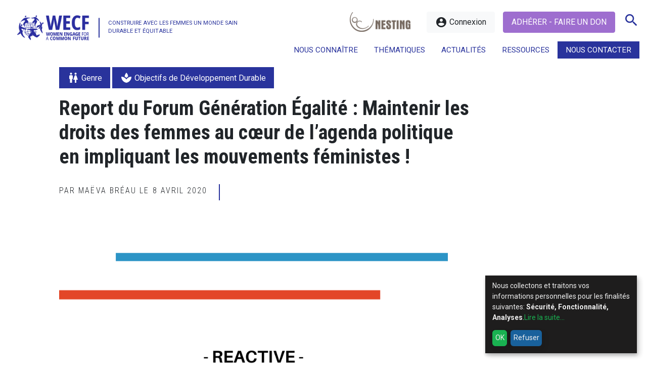

--- FILE ---
content_type: text/html; charset=UTF-8
request_url: https://wecf-france.org/report-du-forum-generation-egalite-maintenir-les-droits-des-femmes-au-coeur-de-lagenda-politique-en-impliquant-les-mouvements-feministes/
body_size: 14042
content:
<!doctype html><html lang="fr-FR" class="no-js"><head><meta charset="UTF-8"> <meta http-equiv="X-UA-Compatible" content="IE=edge"> <meta name="description" content="Construire avec les femmes un monde sain durable et équitable"> <meta name="viewport" content="width=device-width, initial-scale=1.0, minimum-scale=1.0"> <link href="https://wecf-france.org/wp-content/themes/wecf/img/favicon.ico" rel="shortcut icon"> <link href="https://wecf-france.org/wp-content/themes/wecf/img/apple-touch-icon.png" rel="apple-touch-icon-precomposed"><style>.wpcf7-submit{display:none}.recaptcha-btn{display:block}.grecaptcha-badge{margin:10px 0}</style><script type="text/javascript">var contactform = [];var checkIfCalled = true;var renderGoogleInvisibleRecaptchaFront = function() {// prevent form submit from enter key
jQuery("input[name=_wpcf7]").attr("class","formid");jQuery('.wpcf7-form').on('keyup keypress', "input", function(e) {var keyCode = e.keyCode || e.which;if (keyCode === 13) {e.preventDefault();return false;}});jQuery('.wpcf7-submit').each(function(index){var checkexclude = 0;var form = jQuery(this).closest('.wpcf7-form');var value = jQuery(form).find(".formid").val();// check form exclude from invisible recaptcha
if(checkexclude == 0){// Hide the form orig submit button
form.find('.wpcf7-submit').hide();// Fetch class and value of orig submit button
btnClasses = form.find('.wpcf7-submit').attr('class');btnValue = form.find('.wpcf7-submit').attr('value');// Add custom button and recaptcha holder
form.find('.wpcf7-submit').after('<input type="button" id="wpcf-custom-btn-'+index+'" class="'+btnClasses+'  recaptcha-btn recaptcha-btn-type-css" value="'+btnValue+'" title="'+btnValue+'" >');form.append('<div class="recaptcha-holder" id="recaptcha-holder-'+index+'"></div>');// Recaptcha rendenr from here
var holderId = grecaptcha.render('recaptcha-holder-'+index,{'sitekey':'6LdofSMeAAAAABffVqj0x8AivL9q7TKFEkg3Mbgm','size': 'invisible','badge' : 'bottomright', // possible values: bottomright, bottomleft, inline
'callback' : function (recaptchaToken) {//console.log(recaptchaToken);
var response=jQuery('#recaptcha-holder-'+index).find('.g-recaptcha-response').val();//console.log(response);
//Remove old response and store new respone
jQuery('#recaptcha-holder-'+index).parent().find(".respose_post").remove();jQuery('#recaptcha-holder-'+index).after('<input type="hidden" name="g-recaptcha-response"  value="'+response+'" class="respose_post">')
grecaptcha.reset(holderId);if(typeof customCF7Validator !== 'undefined'){if(!customCF7Validator(form)){return;}}// Call default Validator function
else if(contactFormDefaultValidator(form)){return;}else{// hide the custom button and show orig submit button again and submit the form
jQuery('#wpcf-custom-btn-'+index).hide();form.find('input[type=submit]').show();form.find("input[type=submit]").click();form.find('input[type=submit]').hide();jQuery('#wpcf-custom-btn-'+index).attr('style','');}}},false);// action call when click on custom button
jQuery('#wpcf-custom-btn-'+index).click(function(event){event.preventDefault();// Call custom validator function
if(typeof customCF7Validator == 'function'){if(!customCF7Validator(form)){return false;}}// Call default Validator function
else if(contactFormDefaultValidator(form)){return false;}else if(grecaptcha.getResponse(holderId) != ''){grecaptcha.reset(holderId);}else{// execute the recaptcha challenge
grecaptcha.execute(holderId);}});}});}</script><script  src="https://www.google.com/recaptcha/api.js?onload=renderGoogleInvisibleRecaptchaFront&render=explicit" async defer></script><meta name='robots' content='index, follow, max-image-preview:large, max-snippet:-1, max-video-preview:-1' /><title>Report du Forum Génération Égalité : Maintenir les droits des femmes au cœur de l’agenda politique en impliquant les mouvements féministes ! - WECF France</title><link rel="canonical" href="https://wecf-france.org/report-du-forum-generation-egalite-maintenir-les-droits-des-femmes-au-coeur-de-lagenda-politique-en-impliquant-les-mouvements-feministes/" /><meta property="og:locale" content="fr_FR" /><meta property="og:type" content="article" /><meta property="og:title" content="Report du Forum Génération Égalité : Maintenir les droits des femmes au cœur de l’agenda politique en impliquant les mouvements féministes ! - WECF France" /><meta property="og:description" content="Alors que la communauté internationale est frappée de plein fouet par la pandémie de Covid-19, la France, le Mexique et ONU Femmes ont annoncé vendredi le report du Forum Génération Égalité au premier semestre de l’année prochaine. Si ce report se justifie par des motifs sanitaires et sécuritaires impérieux, il ne peut conduire à un [&hellip;]" /><meta property="og:url" content="https://wecf-france.org/report-du-forum-generation-egalite-maintenir-les-droits-des-femmes-au-coeur-de-lagenda-politique-en-impliquant-les-mouvements-feministes/" /><meta property="og:site_name" content="WECF France" /><meta property="article:published_time" content="2020-04-08T07:59:32+00:00" /><meta property="article:modified_time" content="2020-04-23T10:21:10+00:00" /><meta property="og:image" content="https://wecf-france.org/wp-content/uploads/2020/04/reactive.png" /><meta property="og:image:width" content="940" /><meta property="og:image:height" content="788" /><meta property="og:image:type" content="image/png" /><meta name="author" content="Maëva Bréau" /><meta name="twitter:card" content="summary_large_image" /><meta name="twitter:label1" content="Écrit par" /><meta name="twitter:data1" content="Maëva Bréau" /><meta name="twitter:label2" content="Durée de lecture estimée" /><meta name="twitter:data2" content="3 minutes" /><script type="application/ld+json" class="yoast-schema-graph">{"@context":"https://schema.org","@graph":[{"@type":"WebPage","@id":"https://wecf-france.org/report-du-forum-generation-egalite-maintenir-les-droits-des-femmes-au-coeur-de-lagenda-politique-en-impliquant-les-mouvements-feministes/","url":"https://wecf-france.org/report-du-forum-generation-egalite-maintenir-les-droits-des-femmes-au-coeur-de-lagenda-politique-en-impliquant-les-mouvements-feministes/","name":"Report du Forum Génération Égalité : Maintenir les droits des femmes au cœur de l’agenda politique en impliquant les mouvements féministes ! - WECF France","isPartOf":{"@id":"https://wecf-france.org/#website"},"primaryImageOfPage":{"@id":"https://wecf-france.org/report-du-forum-generation-egalite-maintenir-les-droits-des-femmes-au-coeur-de-lagenda-politique-en-impliquant-les-mouvements-feministes/#primaryimage"},"image":{"@id":"https://wecf-france.org/report-du-forum-generation-egalite-maintenir-les-droits-des-femmes-au-coeur-de-lagenda-politique-en-impliquant-les-mouvements-feministes/#primaryimage"},"thumbnailUrl":"https://wecf-france.org/wp-content/uploads/2020/04/reactive.png","datePublished":"2020-04-08T07:59:32+00:00","dateModified":"2020-04-23T10:21:10+00:00","author":{"@id":"https://wecf-france.org/#/schema/person/fae8984de2a3f86927d0a201acb00cb8"},"breadcrumb":{"@id":"https://wecf-france.org/report-du-forum-generation-egalite-maintenir-les-droits-des-femmes-au-coeur-de-lagenda-politique-en-impliquant-les-mouvements-feministes/#breadcrumb"},"inLanguage":"fr-FR","potentialAction":[{"@type":"ReadAction","target":["https://wecf-france.org/report-du-forum-generation-egalite-maintenir-les-droits-des-femmes-au-coeur-de-lagenda-politique-en-impliquant-les-mouvements-feministes/"]}]},{"@type":"ImageObject","inLanguage":"fr-FR","@id":"https://wecf-france.org/report-du-forum-generation-egalite-maintenir-les-droits-des-femmes-au-coeur-de-lagenda-politique-en-impliquant-les-mouvements-feministes/#primaryimage","url":"https://wecf-france.org/wp-content/uploads/2020/04/reactive.png","contentUrl":"https://wecf-france.org/wp-content/uploads/2020/04/reactive.png","width":940,"height":788},{"@type":"BreadcrumbList","@id":"https://wecf-france.org/report-du-forum-generation-egalite-maintenir-les-droits-des-femmes-au-coeur-de-lagenda-politique-en-impliquant-les-mouvements-feministes/#breadcrumb","itemListElement":[{"@type":"ListItem","position":1,"name":"Accueil","item":"https://wecf-france.org/"},{"@type":"ListItem","position":2,"name":"Actualités","item":"https://wecf-france.org/actualites/"},{"@type":"ListItem","position":3,"name":"Report du Forum Génération Égalité : Maintenir les droits des femmes au cœur de l’agenda politique en impliquant les mouvements féministes !"}]},{"@type":"WebSite","@id":"https://wecf-france.org/#website","url":"https://wecf-france.org/","name":"WECF France","description":"Construire avec les femmes un monde sain durable et équitable","potentialAction":[{"@type":"SearchAction","target":{"@type":"EntryPoint","urlTemplate":"https://wecf-france.org/?s={search_term_string}"},"query-input":"required name=search_term_string"}],"inLanguage":"fr-FR"},{"@type":"Person","@id":"https://wecf-france.org/#/schema/person/fae8984de2a3f86927d0a201acb00cb8","name":"Maëva Bréau","image":{"@type":"ImageObject","inLanguage":"fr-FR","@id":"https://wecf-france.org/#/schema/person/image/","url":"https://wecf-france.org/wp-content/uploads/2022/01/maeva-breau_avatar-96x96.jpg","contentUrl":"https://wecf-france.org/wp-content/uploads/2022/01/maeva-breau_avatar-96x96.jpg","caption":"Maëva Bréau"}}]}</script><link rel='dns-prefetch' href='//fonts.googleapis.com' /><link rel='stylesheet' id='css-0-css' href='https://wecf-france.org/wp-content/mmr/d1751b11-1761593457.min.css' type='text/css' media='all' /><link rel='stylesheet' id='Font-css' href='https://fonts.googleapis.com/css?family=Roboto+Condensed%3A300%2C400%2C700%7CRoboto%3A100%2C100i%2C300%2C300i%2C400%2C700&#038;ver=6.6.4' type='text/css' media='screen' /><link rel='stylesheet' id='Icons-css' href='https://fonts.googleapis.com/icon?family=Material+Icons&#038;ver=6.6.4' type='text/css' media='screen' /><link rel='stylesheet' id='css-1-css' href='https://wecf-france.org/wp-content/mmr/0e3a02c4-1634226462.min.css' type='text/css' media='print' /><link rel='stylesheet' id='css-2-css' href='https://wecf-france.org/wp-content/mmr/074617fb-1761581178.min.css' type='text/css' media='screen' /><link rel='stylesheet' id='css-3-css' href='https://wecf-france.org/wp-content/mmr/c2110b9b-1749801342.min.css' type='text/css' media='all' /><script type="text/javascript" src="https://wecf-france.org/wp-content/mmr/12220337-1634226462.js" id="js-4-js"></script><script type="text/javascript" src="https://wecf-france.org/wp-content/mmr/08bb0dfd-1701677541.js" id="js-5-js"></script><script type="text/javascript" src="https://wecf-france.org/wp-content/mmr/190b03cf-1724256256.js" id="js-6-js"></script><script type="text/javascript" src="https://wecf-france.org/wp-content/mmr/120502eb-1724256256.js" id="js-7-js"></script><script type="text/javascript" id="js-7-js-after">
wp.i18n.setLocaleData( { 'text direction\u0004ltr': [ 'ltr' ] } );
</script><link rel="https://api.w.org/" href="https://wecf-france.org/wp-json/" /><link rel="alternate" title="JSON" type="application/json" href="https://wecf-france.org/wp-json/wp/v2/posts/18309" /><link rel="alternate" title="oEmbed (JSON)" type="application/json+oembed" href="https://wecf-france.org/wp-json/oembed/1.0/embed?url=https%3A%2F%2Fwecf-france.org%2Freport-du-forum-generation-egalite-maintenir-les-droits-des-femmes-au-coeur-de-lagenda-politique-en-impliquant-les-mouvements-feministes%2F" /><link rel="alternate" title="oEmbed (XML)" type="text/xml+oembed" href="https://wecf-france.org/wp-json/oembed/1.0/embed?url=https%3A%2F%2Fwecf-france.org%2Freport-du-forum-generation-egalite-maintenir-les-droits-des-femmes-au-coeur-de-lagenda-politique-en-impliquant-les-mouvements-feministes%2F&#038;format=xml" /><style type="text/css">.klaro .cookie-modal,.klaro .cookie-notice{font-size:14px}.klaro .cookie-modal .switch,.klaro .cookie-notice .switch{position:relative;display:inline-block;width:50px;height:30px}.klaro .cookie-modal .switch.disabled input:checked+.slider,.klaro .cookie-notice .switch.disabled input:checked+.slider{opacity:.5;background-color:#005091}.klaro .cookie-modal .cm-app-input,.klaro .cookie-notice .cm-app-input{position:absolute;top:0;left:0;opacity:0;width:50px;height:30px}.klaro .cookie-modal .cm-app-label .slider,.klaro .cookie-notice .cm-app-label .slider{position:absolute;cursor:pointer;top:0;left:0;right:0;bottom:0;background-color:#ccc;-webkit-transition:.4s;transition:.4s;width:50px;display:inline-block}.klaro .cookie-modal .cm-app-label .slider:before,.klaro .cookie-notice .cm-app-label .slider:before{position:absolute;content:"";height:20px;width:20px;left:5px;bottom:5px;background-color:#fff;-webkit-transition:.4s;transition:.4s}.klaro .cookie-modal .cm-app-label .slider.round,.klaro .cookie-notice .cm-app-label .slider.round{border-radius:30px}.klaro .cookie-modal .cm-app-label .slider.round:before,.klaro .cookie-notice .cm-app-label .slider.round:before{border-radius:50%}.klaro .cookie-modal .cm-app-label input:focus+.slider,.klaro .cookie-notice .cm-app-label input:focus+.slider{box-shadow:0 0 1px #0885ba}.klaro .cookie-modal .cm-app-label input:checked+.slider:before,.klaro .cookie-notice .cm-app-label input:checked+.slider:before{-webkit-transform:translateX(20px);-ms-transform:translateX(20px);transform:translateX(20px)}.klaro .cookie-modal .cm-app-input:focus+.cm-app-label .slider,.klaro .cookie-notice .cm-app-input:focus+.cm-app-label .slider{box-shadow:0 4px 6px 0 hsla(0,0%,49%,.2),5px 5px 10px 0 hsla(0,0%,49%,.19)}.klaro .cookie-modal .cm-app-input:checked+.cm-app-label .slider,.klaro .cookie-notice .cm-app-input:checked+.cm-app-label .slider{background-color:#0885ba}.klaro .cookie-modal .cm-app-input:checked+.cm-app-label .slider:before,.klaro .cookie-notice .cm-app-input:checked+.cm-app-label .slider:before{-webkit-transform:translateX(20px);-ms-transform:translateX(20px);transform:translateX(20px)}.klaro .cookie-modal .slider,.klaro .cookie-notice .slider{box-shadow:0 4px 6px 0 rgba(0,0,0,.2),5px 5px 10px 0 rgba(0,0,0,.19)}.klaro .cookie-modal a,.klaro .cookie-notice a{color:#00aa3e;text-decoration:none}.klaro .cookie-modal h1,.klaro .cookie-modal h2,.klaro .cookie-modal li,.klaro .cookie-modal p,.klaro .cookie-modal strong,.klaro .cookie-modal ul,.klaro .cookie-notice h1,.klaro .cookie-notice h2,.klaro .cookie-notice li,.klaro .cookie-notice p,.klaro .cookie-notice strong,.klaro .cookie-notice ul{font-family:inherit;color:#eee}.klaro .cookie-modal h1,.klaro .cookie-modal h2,.klaro .cookie-modal li,.klaro .cookie-modal p,.klaro .cookie-modal ul,.klaro .cookie-notice h1,.klaro .cookie-notice h2,.klaro .cookie-notice li,.klaro .cookie-notice p,.klaro .cookie-notice ul{display:block;text-align:left;margin:0;padding:0;margin-top:.7em}.klaro .cookie-modal .cm-btn,.klaro .cookie-notice .cm-btn{box-shadow:0 4px 6px 0 rgba(0,0,0,.2),5px 5px 10px 0 rgba(0,0,0,.19);color:#eee;border-radius:6px;padding:.5em;margin-right:.5em;border:0}.klaro .cookie-modal .cm-btn.cm-btn-sm,.klaro .cookie-notice .cm-btn.cm-btn-sm{padding:.4em;font-size:1em}.klaro .cookie-modal .cm-btn.cm-btn-close,.klaro .cookie-notice .cm-btn.cm-btn-close{background:#eee;color:#000}.klaro .cookie-modal .cm-btn.cm-btn-success,.klaro .cookie-notice .cm-btn.cm-btn-success{background:#00aa3e}.klaro .cookie-modal .cm-btn.cm-btn-danger,.klaro .cookie-notice .cm-btn.cm-btn-danger{background:#005091}.klaro .cookie-modal .cm-btn.cm-btn-info,.klaro .cookie-notice .cm-btn.cm-btn-info{background:#0885ba}.klaro .cookie-modal{overflow:hidden;z-index:1000}.klaro .cookie-modal,.klaro .cookie-modal .cm-bg{width:100%;height:100%;position:fixed;left:0;top:0}.klaro .cookie-modal .cm-bg{background:rgba(0,0,0,.5)}.klaro .cookie-modal .cm-modal{z-index:1001;box-shadow:0 4px 6px 0 rgba(0,0,0,.2),5px 5px 10px 0 rgba(0,0,0,.19);width:100%;max-height:98%;top:50%;transform:translateY(-50%);position:fixed;overflow:auto;background:#333;color:#eee}@media (min-width:1024px){.klaro .cookie-modal .cm-modal{border-radius:4px;position:relative;margin:0 auto;max-width:640px;height:auto;width:auto}}.klaro .cookie-modal .cm-modal .hide{border:none;background:none;position:absolute;top:20px;right:20px;display:block!important}.klaro .cookie-modal .cm-modal .hide svg{stroke:#eee}.klaro .cookie-modal .cm-modal .cm-footer{padding:1em;border-top:1px solid #555}.klaro .cookie-modal .cm-modal .cm-footer a.cm-powered-by{position:absolute;right:1em;color:#999;font-size:.8em;padding-top:4px}.klaro .cookie-modal .cm-modal .cm-header{padding:1em;padding-right:24px;border-bottom:1px solid #555}.klaro .cookie-modal .cm-modal .cm-header h1{margin:0;font-size:2em;display:block}.klaro .cookie-modal .cm-modal .cm-header h1.title{padding-right:20px}.klaro .cookie-modal .cm-modal .cm-body{padding:1em}.klaro .cookie-modal .cm-modal .cm-body ul{display:block}.klaro .cookie-modal .cm-modal .cm-body span{display:inline-block;width:auto}.klaro .cookie-modal .cm-modal .cm-body ul.cm-apps{padding:0;margin:0}.klaro .cookie-modal .cm-modal .cm-body ul.cm-apps li.cm-app{position:relative;line-height:20px;vertical-align:middle;padding-left:60px;min-height:40px}.klaro .cookie-modal .cm-modal .cm-body ul.cm-apps li.cm-app:first-child{margin-top:0}.klaro .cookie-modal .cm-modal .cm-body ul.cm-apps li.cm-app .switch{position:absolute;left:0}.klaro .cookie-modal .cm-modal .cm-body ul.cm-apps li.cm-app p{margin-top:0}.klaro .cookie-modal .cm-modal .cm-body ul.cm-apps li.cm-app p.purposes{font-size:.8em;color:#999}.klaro .cookie-modal .cm-modal .cm-body ul.cm-apps li.cm-app.cm-toggle-all{border-top:1px solid #555;padding-top:1em}.klaro .cookie-modal .cm-modal .cm-body ul.cm-apps li.cm-app span.cm-app-title{font-weight:600;color:#fff}.klaro .cookie-modal .cm-modal .cm-body ul.cm-apps li.cm-app span.cm-opt-out,.klaro .cookie-modal .cm-modal .cm-body ul.cm-apps li.cm-app span.cm-required{padding-left:.2em;font-size:.8em;color:#999}.klaro .cookie-notice{background:#333;z-index:999;position:fixed;width:100%;bottom:0;right:0}@media (min-width:990px){.klaro .cookie-notice{box-shadow:0 4px 6px 0 rgba(0,0,0,.2),5px 5px 10px 0 rgba(0,0,0,.19);border-radius:0px;position:fixed;bottom:20px;right:20px;max-width:300px}}@media (max-width:989px){.klaro .cookie-notice{border:none;border-radius:0}}.klaro .cookie-notice .cn-body{margin-bottom:0;margin-right:0;bottom:0;padding:1em;padding-top:0}.klaro .cookie-notice .cn-body p{margin-bottom:.5em}.klaro .cookie-notice .cn-body p.cn-changes{text-decoration:underline}.klaro .cookie-notice .cn-body .cn-learn-more{display:inline-block}.klaro .cookie-notice .cn-body p.cn-ok{padding-top:.5em;margin:0}.klaro .cookie-notice-hidden{display:none!important}.klaro .cookie-notice{background:#050404;z-index:99990;-ms-filter:"progid:DXImageTransform.Microsoft.Alpha(Opacity=90)";filter:alpha(opacity=90);opacity:0.9}.klaro .cookie-modal{z-index:99990}.klaro .cookie-modal .cm-modal{background:#050404;z-index:99990}.klaro .cookie-modal a,.klaro .cookie-notice a{color:#00aa3e}.klaro .cookie-modal .cm-btn.cm-btn-success,.klaro .cookie-notice .cm-btn.cm-btn-success{background:#00aa3e}.klaro .cookie-modal .cm-btn.cm-btn-danger,.klaro .cookie-notice .cm-btn.cm-btn-danger{background:#005091}.klaro .cookie-modal .cm-app-input:checked + .cm-app-label .slider,.klaro .cookie-notice .cm-app-input:checked + .cm-app-label .slider{background-color:#005091}</style><style type="text/css" id="wp-custom-css">#partners .logopartner img{filter:none!important;-webkit-filter:none!important}li.menu-item-2765 a{background-color:#29339c!important;color:#ffffff!important}a{color:#29339c}.logo .baseline:after{background:#29339c}.hamburger-inner,.hamburger-inner::before,.hamburger-inner::after{background-color:#29339c}#slideshow .caption i{background:#29339c}.nextslide:hover,.nextslide:focus,.prevslide:hover,.prevslide:focus{color:#29339c;border-color:#29339c}article.item .a_cat i{background:#29339c}article.featured{background:#29339c}article.featured .a_cat i{color:#29339c}.pagelist{border-left:2px solid #29339c}.pagelist li a::before{background:#29339c}.post_cat a{background:#29339c}.tags{color:#29339c}.categories a:before{background:#29339c}@media only screen and (max-width:768px){.addthis_inline_share_toolbox_qv42{border-left:0px solid #29339c}}.wpcf7-submit{background:#29339c}.logo img{width:180px;height:78px}.logo .baseline{padding:1.4rem 0 0 1.2rem;font-size:1rem;line-height:1.2rem}.logo .baseline:after{left:0px}@media (max-width:1280px){.logo .baseline{font-size:0.7rem;line-height:1rem}}@media (max-width:1200px){.logo .baseline{font-size:0.7rem;padding:1.1rem 0 0 1.2rem}}#footer{}.btn-primary{background-color:#9e6ecf;border-color:#9e6ecf}.btn-primary:hover,.btn-primary:focus{background-color:#9e6ecf;border-color:#9e6ecf}#international .bluebg{background:#1ab5eb}#nesting .orangebg{background:#9e6ecf;color:#ffffff}@media (min-width:992px){#menutop .sub-menu{padding:1rem}#menutop .sub-menu li a{white-space:normal !important;text-indent:0 !important;padding-left:0!important}#menutop li a ul{padding-left:0 !important}}.icon-facebook:before,.icon-instagram:before,.icon-linkedin:before,.icon-twitter:before,.icon-youtube:before{content:"";display:inline-block;width:1em;height:1em;background-size:contain;background-repeat:no-repeat;background-position:center}.icon-facebook:before{background-image:url("/wp-content/themes/wecf/img/Facebook_logo.svg")}.icon-instagram:before{background-image:url("/wp-content/themes/wecf/img/Instagram_logo.svg")}.icon-linkedin:before{background-image:url("/wp-content/themes/wecf/img/Linkedin_logo.svg")}.icon-twitter:before{background-image:url("/wp-content/themes/wecf/img/Bluesky_logo.svg")}.icon-youtube:before{background-image:url("/wp-content/themes/wecf/img/Youtube_logo.svg")}#international{margin-top:2rem!important}#nesting{margin-bottom:3rem !important}</style><script async src="https://www.googletagmanager.com/gtag/js?id=UA-217551882-1"></script><script type="opt-in" data-type="application/javascript" data-name="google-analytics">window.dataLayer = window.dataLayer || [];function gtag(){dataLayer.push(arguments);}gtag('js', new Date());gtag('config', 'UA-217551882-1');</script><script src="https://maps.googleapis.com/maps/api/js?key=AIzaSyAl4IM2cuKXL--1dNNH2KnHwOUe-5CNNc4"  data-name="google-map"></script></head><body data-rsssl=1 class="post-template-default single single-post postid-18309 single-format-standard loading"><a class="skip-main" href="#main">Skip to main content</a><nav id="menumob"><ul class="mobile-only nav justify-content-end"><li id="menu-item-2760" class="noaction menu-item menu-item-type-post_type menu-item-object-page menu-item-has-children menu-item-2760"><a href="https://wecf-france.org/nous-connaitre/">Nous connaître</a><ul class="sub-menu"><li id="menu-item-2761" class="menu-item menu-item-type-post_type menu-item-object-page menu-item-2761"><a href="https://wecf-france.org/nous-connaitre/qui-sommes-nous/">Qui sommes-nous ?</a></li><li id="menu-item-2762" class="menu-item menu-item-type-post_type menu-item-object-page menu-item-2762"><a href="https://wecf-france.org/nous-connaitre/nos-missions/">Nos missions</a></li><li id="menu-item-2763" class="menu-item menu-item-type-post_type menu-item-object-page menu-item-2763"><a href="https://wecf-france.org/nous-connaitre/notre-equipe/">Notre équipe</a></li><li id="menu-item-2827" class="menu-item menu-item-type-post_type menu-item-object-page menu-item-2827"><a href="https://wecf-france.org/nous-connaitre/conseils-et-prestations/">Conseils et prestations</a></li></ul></li><li id="menu-item-2766" class="megamenu noaction menu-item menu-item-type-custom menu-item-object-custom menu-item-has-children menu-item-2766"><a href="#">Thématiques</a><ul class="sub-menu"><li id="menu-item-2823" class="noaction menu-item menu-item-type-post_type menu-item-object-page menu-item-has-children menu-item-2823"><a href="https://wecf-france.org/sante-environnement/">Santé-environnement</a><ul class="sub-menu"><li id="menu-item-2834" class="nolink menu-item menu-item-type-custom menu-item-object-custom menu-item-has-children menu-item-2834"><a href="#">Plaidoyer</a><ul class="sub-menu"><li id="menu-item-2824" class="menu-item menu-item-type-post_type menu-item-object-page menu-item-2824"><a href="https://wecf-france.org/sante-environnement/strategie-et-projets/">Stratégie et projets</a></li><li id="menu-item-32505" class="menu-item menu-item-type-post_type menu-item-object-page menu-item-32505"><a href="https://wecf-france.org/sante-environnement/toxic-free-future/">Toxic Free Future</a></li><li id="menu-item-5839" class="menu-item menu-item-type-custom menu-item-object-custom menu-item-5839"><a href="https://wecf-france.org/categorie/1-sante-environnement/?article_cat=communiques">Communiqués et positions</a></li></ul></li><li id="menu-item-2837" class="nolink menu-item menu-item-type-custom menu-item-object-custom menu-item-has-children menu-item-2837"><a href="#">Nesting</a><ul class="sub-menu"><li id="menu-item-2829" class="menu-item menu-item-type-post_type menu-item-object-page menu-item-2829"><a href="https://wecf-france.org/sante-environnement/decouvrir-le-projet-nesting/">Découvrir le projet Nesting</a></li><li id="menu-item-2830" class="menu-item menu-item-type-post_type menu-item-object-page menu-item-2830"><a href="https://wecf-france.org/sante-environnement/participer-a-un-atelier/">Participer à un atelier</a></li><li id="menu-item-7695" class="menu-item menu-item-type-post_type menu-item-object-page menu-item-7695"><a href="https://wecf-france.org/creer-un-environnement-sain/">Créer un environnement sain</a></li><li id="menu-item-2833" class="menu-item menu-item-type-post_type menu-item-object-page menu-item-2833"><a href="https://wecf-france.org/sante-environnement/faq-nesting/">Foire aux questions</a></li><li id="menu-item-12594" class="menu-item menu-item-type-post_type menu-item-object-page menu-item-12594"><a href="https://wecf-france.org/sante-environnement/commandez-nos-guides/">Commandez nos guides et fiches pratiques</a></li></ul></li><li id="menu-item-2836" class="nolink menu-item menu-item-type-custom menu-item-object-custom menu-item-has-children menu-item-2836"><a href="#">Formations</a><ul class="sub-menu"><li id="menu-item-2828" class="menu-item menu-item-type-post_type menu-item-object-page menu-item-2828"><a href="https://wecf-france.org/sante-environnement/suivre-une-formation/">Suivre une formation</a></li></ul></li></ul></li><li id="menu-item-2860" class="noaction menu-item menu-item-type-post_type menu-item-object-page menu-item-has-children menu-item-2860"><a href="https://wecf-france.org/objectifs-de-developpement-durable/">Objectifs de Développement Durable</a><ul class="sub-menu"><li id="menu-item-2862" class="menu-item menu-item-type-post_type menu-item-object-page menu-item-2862"><a href="https://wecf-france.org/objectifs-de-developpement-durable/lagenda-2030/">L’agenda 2030</a></li><li id="menu-item-2861" class="menu-item menu-item-type-post_type menu-item-object-page menu-item-2861"><a href="https://wecf-france.org/objectifs-de-developpement-durable/campagnes/">Campagnes</a></li><li id="menu-item-14531" class="menu-item menu-item-type-post_type menu-item-object-page menu-item-14531"><a href="https://wecf-france.org/objectifs-de-developpement-durable/webinaires/">Webinaires ODD</a></li><li id="menu-item-2863" class="off menu-item menu-item-type-post_type menu-item-object-page menu-item-2863"><a href="https://wecf-france.org/objectifs-de-developpement-durable/les-odd-nous/">Les ODD &#038; Nous</a></li><li id="menu-item-2864" class="off menu-item menu-item-type-post_type menu-item-object-page menu-item-2864"><a href="https://wecf-france.org/objectifs-de-developpement-durable/supports-et-interventions/">Supports et interventions</a></li></ul></li><li id="menu-item-2869" class="noaction menu-item menu-item-type-post_type menu-item-object-page menu-item-has-children menu-item-2869"><a href="https://wecf-france.org/climat-et-developpement-territorial/">Climat et développement territorial</a><ul class="sub-menu"><li id="menu-item-2867" class="nolink menu-item menu-item-type-custom menu-item-object-custom menu-item-has-children menu-item-2867"><a href="#">Plaidoyer</a><ul class="sub-menu"><li id="menu-item-2874" class="menu-item menu-item-type-post_type menu-item-object-page menu-item-2874"><a href="https://wecf-france.org/climat-et-developpement-territorial/genre-et-climat/">Genre et Climat</a></li></ul></li><li id="menu-item-2868" class="nolink menu-item menu-item-type-custom menu-item-object-custom menu-item-has-children menu-item-2868"><a href="#">Développement local</a><ul class="sub-menu"><li id="menu-item-2873" class="menu-item menu-item-type-post_type menu-item-object-page menu-item-2873"><a href="https://wecf-france.org/climat-et-developpement-territorial/reseau-femmes-rurales/">Réseau Femmes rurales</a></li><li id="menu-item-19941" class="menu-item menu-item-type-post_type menu-item-object-page menu-item-19941"><a href="https://wecf-france.org/jardins-partages/">Jardins Partagés</a></li></ul></li><li id="menu-item-2865" class="nolink menu-item menu-item-type-custom menu-item-object-custom menu-item-has-children menu-item-2865"><a href="#">Projets de solidarité internationale</a><ul class="sub-menu"><li id="menu-item-24138" class="menu-item menu-item-type-post_type menu-item-object-page menu-item-24138"><a href="https://wecf-france.org/projets-regain/">Femmes et Politiques Climat Internationales</a></li><li id="menu-item-2871" class="menu-item menu-item-type-post_type menu-item-object-page menu-item-2871"><a href="https://wecf-france.org/climat-et-developpement-territorial/femmes-agricultrices-en-armenie/">Femmes agricultrices en Arménie</a></li><li id="menu-item-2870" class="menu-item menu-item-type-post_type menu-item-object-page menu-item-2870"><a href="https://wecf-france.org/climat-et-developpement-territorial/acces-a-leau-au-kirghizistan/">Accès à l’eau au Kirghizistan</a></li><li id="menu-item-18150" class="menu-item menu-item-type-post_type menu-item-object-page menu-item-18150"><a href="https://wecf-france.org/climat-et-developpement-territorial/femmes-et-transition-energetique-au-maroc/">Femmes et Transition Énergétique au Maroc</a></li></ul></li><li id="menu-item-20140" class="menu-item menu-item-type-post_type menu-item-object-page menu-item-20140"><a href="https://wecf-france.org/femmes-et-securite-alimentaire-au-senegal/">Femmes et Sécurité Alimentaire au Sénégal</a></li></ul></li></ul></li><li id="menu-item-2767" class="noaction menu-item menu-item-type-custom menu-item-object-custom menu-item-has-children menu-item-2767"><a href="#">Actualités</a><ul class="sub-menu"><li id="menu-item-12316" class="menu-item menu-item-type-taxonomy menu-item-object-article_cat menu-item-12316"><a href="https://wecf-france.org/medias/actualites/">Actualités</a></li><li id="menu-item-3075" class="menu-item menu-item-type-taxonomy menu-item-object-article_cat current-post-ancestor current-menu-parent current-post-parent menu-item-3075"><a href="https://wecf-france.org/medias/communiques/">Communiqués</a></li></ul></li><li id="menu-item-6006" class="menu-item menu-item-type-post_type_archive menu-item-object-fiches menu-item-has-children menu-item-6006"><a href="https://wecf-france.org/fiches/">Ressources</a><ul class="sub-menu"><li id="menu-item-3069" class="menu-item menu-item-type-taxonomy menu-item-object-fiche_cat menu-item-3069"><a href="https://wecf-france.org/ressources/publications/">Publications</a></li><li id="menu-item-3068" class="menu-item menu-item-type-taxonomy menu-item-object-fiche_cat menu-item-3068"><a href="https://wecf-france.org/ressources/guides-et-fiches/">Guides et Fiches</a></li><li id="menu-item-20832" class="menu-item menu-item-type-taxonomy menu-item-object-fiche_cat menu-item-20832"><a href="https://wecf-france.org/ressources/livret-assistantes-maternelles/">Assistantes maternelles</a></li><li id="menu-item-30805" class="menu-item menu-item-type-custom menu-item-object-custom menu-item-30805"><a href="https://wecf-france.org/expositions/">Expositions</a></li><li id="menu-item-20830" class="menu-item menu-item-type-taxonomy menu-item-object-fiche_cat menu-item-20830"><a href="https://wecf-france.org/ressources/rapports-dactivite/">Rapports d&rsquo;activité</a></li><li id="menu-item-3067" class="menu-item menu-item-type-taxonomy menu-item-object-fiche_cat menu-item-3067"><a href="https://wecf-france.org/ressources/supports/">Supports</a></li><li id="menu-item-6058" class="menu-item menu-item-type-custom menu-item-object-custom menu-item-6058"><a target="_blank" rel="noopener" href="https://www.youtube.com/channel/UC6mtbh84l8gf2cQnZjPL6cg?view_as=subscriber">Vidéos</a></li></ul></li><li id="menu-item-2765" class="menu-item menu-item-type-post_type menu-item-object-page menu-item-2765"><a href="https://wecf-france.org/nous-contacter/">Nous contacter</a></li></ul></nav> <div id="page"> <header id="header"> <div class="container"> <div class="row"> <div class="col-5"> <a class="logo" href="https://wecf-france.org"> <img class="img-fluid" alt="WECF France" src="https://wecf-france.org/wp-content/themes/wecf/img/logo.png"> <span class="baseline tablet-hide">CONSTRUIRE AVEC LES FEMMES UN MONDE SAIN DURABLE ET ÉQUITABLE</span> </a> </div> <div class="col-7"><nav class="nav justify-content-end hcenter"><a class="desktop-only nesting-link" href="https://wecf-france.org/sante-environnement/decouvrir-le-projet-nesting/"><img class="img-fluid" alt="Projet nesting" src="https://wecf-france.org/wp-content/themes/wecf/img/nesting.png"></a> <a class="mr-0 mr-md-3 btn btn-light" href="https://wecf-france.org/connexion/"><i class="material-icons">account_circle</i> Connexion</span></a><a class="nav-link btn btn-primary text-uppercase" href="https://wecf-france.org/adherer-faire-un-don/">Adhérer - Faire un don</a><a class="nav-link searchtrigger" href="#search"><i class="material-icons">search</i></a><a class="nav-link hamburger hamburger--elastic"> <span class="hamburger-box"> <span class="hamburger-inner"></span> </span> </a> </nav><ul id="menutop" class="desktop-only nav justify-content-end"><li class="noaction menu-item menu-item-type-post_type menu-item-object-page menu-item-has-children menu-item-2760"><a href="https://wecf-france.org/nous-connaitre/">Nous connaître</a><ul class="sub-menu"><li class="menu-item menu-item-type-post_type menu-item-object-page menu-item-2761"><a href="https://wecf-france.org/nous-connaitre/qui-sommes-nous/">Qui sommes-nous ?</a></li><li class="menu-item menu-item-type-post_type menu-item-object-page menu-item-2762"><a href="https://wecf-france.org/nous-connaitre/nos-missions/">Nos missions</a></li><li class="menu-item menu-item-type-post_type menu-item-object-page menu-item-2763"><a href="https://wecf-france.org/nous-connaitre/notre-equipe/">Notre équipe</a></li><li class="menu-item menu-item-type-post_type menu-item-object-page menu-item-2827"><a href="https://wecf-france.org/nous-connaitre/conseils-et-prestations/">Conseils et prestations</a></li></ul></li><li class="megamenu noaction menu-item menu-item-type-custom menu-item-object-custom menu-item-has-children menu-item-2766"><a href="#">Thématiques</a><ul class="sub-menu"><li class="noaction menu-item menu-item-type-post_type menu-item-object-page menu-item-has-children menu-item-2823"><a href="https://wecf-france.org/sante-environnement/">Santé-environnement</a><ul class="sub-menu"><li class="nolink menu-item menu-item-type-custom menu-item-object-custom menu-item-has-children menu-item-2834"><a href="#">Plaidoyer</a><ul class="sub-menu"><li class="menu-item menu-item-type-post_type menu-item-object-page menu-item-2824"><a href="https://wecf-france.org/sante-environnement/strategie-et-projets/">Stratégie et projets</a></li><li class="menu-item menu-item-type-post_type menu-item-object-page menu-item-32505"><a href="https://wecf-france.org/sante-environnement/toxic-free-future/">Toxic Free Future</a></li><li class="menu-item menu-item-type-custom menu-item-object-custom menu-item-5839"><a href="https://wecf-france.org/categorie/1-sante-environnement/?article_cat=communiques">Communiqués et positions</a></li></ul></li><li class="nolink menu-item menu-item-type-custom menu-item-object-custom menu-item-has-children menu-item-2837"><a href="#">Nesting</a><ul class="sub-menu"><li class="menu-item menu-item-type-post_type menu-item-object-page menu-item-2829"><a href="https://wecf-france.org/sante-environnement/decouvrir-le-projet-nesting/">Découvrir le projet Nesting</a></li><li class="menu-item menu-item-type-post_type menu-item-object-page menu-item-2830"><a href="https://wecf-france.org/sante-environnement/participer-a-un-atelier/">Participer à un atelier</a></li><li class="menu-item menu-item-type-post_type menu-item-object-page menu-item-7695"><a href="https://wecf-france.org/creer-un-environnement-sain/">Créer un environnement sain</a></li><li class="menu-item menu-item-type-post_type menu-item-object-page menu-item-2833"><a href="https://wecf-france.org/sante-environnement/faq-nesting/">Foire aux questions</a></li><li class="menu-item menu-item-type-post_type menu-item-object-page menu-item-12594"><a href="https://wecf-france.org/sante-environnement/commandez-nos-guides/">Commandez nos guides et fiches pratiques</a></li></ul></li><li class="nolink menu-item menu-item-type-custom menu-item-object-custom menu-item-has-children menu-item-2836"><a href="#">Formations</a><ul class="sub-menu"><li class="menu-item menu-item-type-post_type menu-item-object-page menu-item-2828"><a href="https://wecf-france.org/sante-environnement/suivre-une-formation/">Suivre une formation</a></li></ul></li></ul></li><li class="noaction menu-item menu-item-type-post_type menu-item-object-page menu-item-has-children menu-item-2860"><a href="https://wecf-france.org/objectifs-de-developpement-durable/">Objectifs de Développement Durable</a><ul class="sub-menu"><li class="menu-item menu-item-type-post_type menu-item-object-page menu-item-2862"><a href="https://wecf-france.org/objectifs-de-developpement-durable/lagenda-2030/">L’agenda 2030</a></li><li class="menu-item menu-item-type-post_type menu-item-object-page menu-item-2861"><a href="https://wecf-france.org/objectifs-de-developpement-durable/campagnes/">Campagnes</a></li><li class="menu-item menu-item-type-post_type menu-item-object-page menu-item-14531"><a href="https://wecf-france.org/objectifs-de-developpement-durable/webinaires/">Webinaires ODD</a></li><li class="off menu-item menu-item-type-post_type menu-item-object-page menu-item-2863"><a href="https://wecf-france.org/objectifs-de-developpement-durable/les-odd-nous/">Les ODD &#038; Nous</a></li><li class="off menu-item menu-item-type-post_type menu-item-object-page menu-item-2864"><a href="https://wecf-france.org/objectifs-de-developpement-durable/supports-et-interventions/">Supports et interventions</a></li></ul></li><li class="noaction menu-item menu-item-type-post_type menu-item-object-page menu-item-has-children menu-item-2869"><a href="https://wecf-france.org/climat-et-developpement-territorial/">Climat et développement territorial</a><ul class="sub-menu"><li class="nolink menu-item menu-item-type-custom menu-item-object-custom menu-item-has-children menu-item-2867"><a href="#">Plaidoyer</a><ul class="sub-menu"><li class="menu-item menu-item-type-post_type menu-item-object-page menu-item-2874"><a href="https://wecf-france.org/climat-et-developpement-territorial/genre-et-climat/">Genre et Climat</a></li></ul></li><li class="nolink menu-item menu-item-type-custom menu-item-object-custom menu-item-has-children menu-item-2868"><a href="#">Développement local</a><ul class="sub-menu"><li class="menu-item menu-item-type-post_type menu-item-object-page menu-item-2873"><a href="https://wecf-france.org/climat-et-developpement-territorial/reseau-femmes-rurales/">Réseau Femmes rurales</a></li><li class="menu-item menu-item-type-post_type menu-item-object-page menu-item-19941"><a href="https://wecf-france.org/jardins-partages/">Jardins Partagés</a></li></ul></li><li class="nolink menu-item menu-item-type-custom menu-item-object-custom menu-item-has-children menu-item-2865"><a href="#">Projets de solidarité internationale</a><ul class="sub-menu"><li class="menu-item menu-item-type-post_type menu-item-object-page menu-item-24138"><a href="https://wecf-france.org/projets-regain/">Femmes et Politiques Climat Internationales</a></li><li class="menu-item menu-item-type-post_type menu-item-object-page menu-item-2871"><a href="https://wecf-france.org/climat-et-developpement-territorial/femmes-agricultrices-en-armenie/">Femmes agricultrices en Arménie</a></li><li class="menu-item menu-item-type-post_type menu-item-object-page menu-item-2870"><a href="https://wecf-france.org/climat-et-developpement-territorial/acces-a-leau-au-kirghizistan/">Accès à l’eau au Kirghizistan</a></li><li class="menu-item menu-item-type-post_type menu-item-object-page menu-item-18150"><a href="https://wecf-france.org/climat-et-developpement-territorial/femmes-et-transition-energetique-au-maroc/">Femmes et Transition Énergétique au Maroc</a></li></ul></li><li class="menu-item menu-item-type-post_type menu-item-object-page menu-item-20140"><a href="https://wecf-france.org/femmes-et-securite-alimentaire-au-senegal/">Femmes et Sécurité Alimentaire au Sénégal</a></li></ul></li></ul></li><li class="noaction menu-item menu-item-type-custom menu-item-object-custom menu-item-has-children menu-item-2767"><a href="#">Actualités</a><ul class="sub-menu"><li class="menu-item menu-item-type-taxonomy menu-item-object-article_cat menu-item-12316"><a href="https://wecf-france.org/medias/actualites/">Actualités</a></li><li class="menu-item menu-item-type-taxonomy menu-item-object-article_cat current-post-ancestor current-menu-parent current-post-parent menu-item-3075"><a href="https://wecf-france.org/medias/communiques/">Communiqués</a></li></ul></li><li class="menu-item menu-item-type-post_type_archive menu-item-object-fiches menu-item-has-children menu-item-6006"><a href="https://wecf-france.org/fiches/">Ressources</a><ul class="sub-menu"><li class="menu-item menu-item-type-taxonomy menu-item-object-fiche_cat menu-item-3069"><a href="https://wecf-france.org/ressources/publications/">Publications</a></li><li class="menu-item menu-item-type-taxonomy menu-item-object-fiche_cat menu-item-3068"><a href="https://wecf-france.org/ressources/guides-et-fiches/">Guides et Fiches</a></li><li class="menu-item menu-item-type-taxonomy menu-item-object-fiche_cat menu-item-20832"><a href="https://wecf-france.org/ressources/livret-assistantes-maternelles/">Assistantes maternelles</a></li><li class="menu-item menu-item-type-custom menu-item-object-custom menu-item-30805"><a href="https://wecf-france.org/expositions/">Expositions</a></li><li class="menu-item menu-item-type-taxonomy menu-item-object-fiche_cat menu-item-20830"><a href="https://wecf-france.org/ressources/rapports-dactivite/">Rapports d&rsquo;activité</a></li><li class="menu-item menu-item-type-taxonomy menu-item-object-fiche_cat menu-item-3067"><a href="https://wecf-france.org/ressources/supports/">Supports</a></li><li class="menu-item menu-item-type-custom menu-item-object-custom menu-item-6058"><a target="_blank" rel="noopener" href="https://www.youtube.com/channel/UC6mtbh84l8gf2cQnZjPL6cg?view_as=subscriber">Vidéos</a></li></ul></li><li class="menu-item menu-item-type-post_type menu-item-object-page menu-item-2765"><a href="https://wecf-france.org/nous-contacter/">Nous contacter</a></li></ul> </div> </div> </div> </header> <div id="searchbox"> <div class="container"> <form class="search form-inline" method="get" action="https://wecf-france.org/" role="search"> <input class="form-control search-input" type="search" name="s"> <button class="btn btn-icon search-submit" type="submit" role="button"><i class="material-icons">search</i></button> </form> <span class="searchinfo">Recherchez un événement, une actualité, un projet, un mot-clé...</span></div> </div> <main id="main"> <div id="single" class="container"> <article id="post-18309" class="mt-5 post-18309 post type-post status-publish format-standard has-post-thumbnail hentry category-genre category-2-objectifs-de-developpement-durable article_cat-communiques"> <div class="post_title notranslate"> <div class="post_cat"> <a class="a_cat" href="https://wecf-france.org/categorie/genre/"> <i class="material-icons">wc</i> <span class="a_cat_title">Genre</span> </a> <a class="a_cat" href="https://wecf-france.org/categorie/2-objectifs-de-developpement-durable/"> <i class="material-icons">spa</i> <span class="a_cat_title">Objectifs de Développement Durable</span> </a> </div> <h1>Report du Forum Génération Égalité : Maintenir les droits des femmes au cœur de l’agenda politique en impliquant les mouvements féministes !</h1> <div class="post_meta">Par Maëva Bréau le 8 avril 2020 <div class="addthis_inline_share_toolbox_qv42" data-url="https://wecf-france.org/report-du-forum-generation-egalite-maintenir-les-droits-des-femmes-au-coeur-de-lagenda-politique-en-impliquant-les-mouvements-feministes/" data-title="Report du Forum Génération Égalité : Maintenir les droits des femmes au cœur de l’agenda politique en impliquant les mouvements féministes !" data-media="https://wecf-france.org/wp-content/uploads/2020/04/reactive.png"></div> </div> <div class="pt-0 tags small d-flex align-items-center"></div> </div> <div class="post_content mt-0"> <img src="https://wecf-france.org/wp-content/uploads/2020/04/reactive.png" class="img-fluid mb-3" alt="Report du Forum Génération Égalité : Maintenir les droits des femmes au cœur de l’agenda politique en impliquant les mouvements féministes !"/> <p>Alors que la communauté internationale est frappée de plein fouet par la pandémie de Covid-19, la France, le Mexique et ONU Femmes ont annoncé vendredi le report du Forum Génération Égalité au premier semestre de l’année prochaine. Si ce report se justifie par des motifs sanitaires et sécuritaires impérieux, il <strong>ne peut conduire à un désengagement des Etats en matière de droits des femmes et des filles</strong> dans les agendas politiques internationaux et nationaux !</p><p>La pandémie de Covid-19, comme la plupart des crises sanitaires et humanitaires, a pour effet de mettre en lumière et d’exacerber les inégalités structurelles de nos sociétés, au premier rang desquelles <strong>les inégalités de genre</strong>. En plus d’être en première ligne face au virus, notamment en tant que professionnelles de la santé, les femmes et les filles sont davantage exposées aux risques de violences conjugales et intrafamiliales, et voient leur accès à la contraception et à l’avortement particulièrement limité. </p><p>Le Forum Génération Égalité, qui devait se dérouler en mai au Mexique et en juillet en France dans le cadre du 25ème anniversaire de la Déclaration et du Programme d’action de Pékin, avait justement pour objectif de s’attaquer aux grands enjeux liés à l’égalité femmes-hommes et de faire progresser l’agenda international. </p><p>Les gouvernements français et mexicain doivent se saisir de ce nouveau calendrier pour<strong> renforcer la participation des mouvements féministes dans toute leur diversité.</strong> Cela est nécessaire à court terme pour apporter une réponse adaptée à la pandémie, et à plus long terme pour progresser vers l’égalité femmes-hommes, objectif fixé pour le Forum Génération Égalité. La France et le Mexique doivent également poursuivre la mobilisation et garantir la prise d’engagements politiques et financiers ambitieux de la part des États. Atteindre l’égalité femmes-hommes requiert à la fois <strong>une forte volonté politique et des moyens substantiels</strong>.<br> </p><p class="has-text-color has-luminous-vivid-orange-color"><strong>Associations signataires :</strong></p><p>France </p><p>ACT-DTOUR – Action Santé Mondiale – Administration moderne – Alliance Internationale des Femmes/ International Alliance of Women – Amis du Fonds Mondial Europe – Amnesty international France – Association d’Aide à l’Education de l’Enfant Handicapé (AAEEH) – Association des Femmes de l’Europe Méridionale (AFEM) – Association Olympe – Biodiversity For Peace – CARE France – Conseil National des Femmes Françaises (CNFF) – Coordination SUD – Du Coté Des Femmes – Equipop – Femmes de demain – Fonds pour les Femmes en Méditerranée/Mediterranean Women’s Fund – Humanity Diaspo – Inclusive Society – Le Planning Familial – Oxfam France – Regards de Femmes – Solthis – WECF France</p><p>Mexique</p><p>Agrupación de Derechos Humanos Xochitepetl A.C. – Bufete de Estudios Interdisciplinarios A.C. – Cátedra UNESCO de Derechos Humanos, UNAM – Centro de Investigación para la Equidad, Política Pública y Desarrollo, CIPE – Círculo de Estudios de Género, Chihuahua – Comunicación e Información de la Mujer A.C. (CIMAC) – Consorcio para el Diálogo Parlamentario y la Equidad Oaxaca A.C. – Coordinadora Nacional de Mujeres Indígenas CONAMI México – Enlace Continental de Mujeres Indígenas Región México – Equidad de Género, Ciudadanía, Trabajo y Familia A.C. – Federación Mexicana de Universitarias A.C. – Girls Not Brides LAC – Grupo Asesor de Sociedad Civil para el Foro de Generación Igualdad en México – Musas de Metal Grupo de Mujeres Gay A.C. – Red CEDAW Ciudadana – Red Internacional de periodistas con Visión de Género – Red Nacional de Periodistas – Red Nacional de Promotoras y Asesoras Rurales – The Hunger Project México – GAMAG (Global Alliance on Media and Gender)</p> </div> </article> </div> <div class="container"><div class="breadcrumbs"><span><span><a href="https://wecf-france.org/">Accueil</a></span> » <span><a href="https://wecf-france.org/actualites/">Actualités</a></span> » <span class="breadcrumb_last" aria-current="page">Report du Forum Génération Égalité : Maintenir les droits des femmes au cœur de l’agenda politique en impliquant les mouvements féministes !</span></span></div></div> <section id="related" class="container margtop2"> <h2>Articles en relation</h2> <div class="row"> <div class="col-lg-4"> <article class="item scrollanim "> <div class="a_img"> <a href="https://wecf-france.org/un-nouvel-atelier-et-une-nouvelle-formation-axes-sur-la-sante-menstruelle/"> <img width="1759" height="716" src="https://wecf-france.org/wp-content/uploads/2025/12/photo-expression-atelier-sante-menstruelle.png" class="img-fluid wp-post-image" alt="" decoding="async" fetchpriority="high" srcset="https://wecf-france.org/wp-content/uploads/2025/12/photo-expression-atelier-sante-menstruelle.png 1759w, https://wecf-france.org/wp-content/uploads/2025/12/photo-expression-atelier-sante-menstruelle-1024x417.png 1024w, https://wecf-france.org/wp-content/uploads/2025/12/photo-expression-atelier-sante-menstruelle-768x313.png 768w, https://wecf-france.org/wp-content/uploads/2025/12/photo-expression-atelier-sante-menstruelle-1536x625.png 1536w" sizes="(max-width: 1759px) 100vw, 1759px" /> </a> </div> <div class="a_content"> <a class="a_cat" href="https://wecf-france.org/categorie/genre/"> <i class="material-icons">wc</i> <span class="a_cat_title">Genre</span> </a> <h3 class="a_title"><a href="https://wecf-france.org/un-nouvel-atelier-et-une-nouvelle-formation-axes-sur-la-sante-menstruelle/">Un nouvel atelier et une nouvelle formation axés sur la santé menstruelle</a></h3> <div class="a_date">ven 19 Déc 2025</div> </div> </article> </div> <div class="col-lg-4"> <article class="item scrollanim "> <div class="a_img"> <a href="https://wecf-france.org/bientot-les-negociations-du-traite-mondial-contre-la-pollution-plastique-reprennent-wecf-france-sengage-pour-le-manifeste-pour-un-monde-sans-pollution-plastique/"> <img width="2830" height="944" src="https://wecf-france.org/wp-content/uploads/2025/07/capture-decran-2025-07-23-a-165754-min.png" class="img-fluid wp-post-image" alt="" decoding="async" srcset="https://wecf-france.org/wp-content/uploads/2025/07/capture-decran-2025-07-23-a-165754-min.png 2830w, https://wecf-france.org/wp-content/uploads/2025/07/capture-decran-2025-07-23-a-165754-min-1024x342.png 1024w, https://wecf-france.org/wp-content/uploads/2025/07/capture-decran-2025-07-23-a-165754-min-1920x640.png 1920w, https://wecf-france.org/wp-content/uploads/2025/07/capture-decran-2025-07-23-a-165754-min-768x256.png 768w, https://wecf-france.org/wp-content/uploads/2025/07/capture-decran-2025-07-23-a-165754-min-1536x512.png 1536w, https://wecf-france.org/wp-content/uploads/2025/07/capture-decran-2025-07-23-a-165754-min-2048x683.png 2048w" sizes="(max-width: 2830px) 100vw, 2830px" /> </a> </div> <div class="a_content"> <a class="a_cat" href="https://wecf-france.org/categorie/expositions/"> <i class="material-icons"></i> <span class="a_cat_title">Expositions</span> </a> <h3 class="a_title"><a href="https://wecf-france.org/bientot-les-negociations-du-traite-mondial-contre-la-pollution-plastique-reprennent-wecf-france-sengage-pour-le-manifeste-pour-un-monde-sans-pollution-plastique/">Reprise des négociations sur le Traité mondial contre la pollution plastique</a></h3> <div class="a_date">jeu 24 Juil 2025</div> </div> </article> </div> <div class="col-lg-4"> <article class="item scrollanim "> <div class="a_img"> <a href="https://wecf-france.org/mission-terrain-de-lequipe-de-wecf-france-au-senegal/"> <img width="1185" height="790" src="https://wecf-france.org/wp-content/uploads/2025/03/senegal-dakar-3-mars-9.jpg" class="img-fluid wp-post-image" alt="Dans le cadre du suivi du projet Femmes Engagées pour la Transition Énergétique et l’Eau (FETEE), une mission de terrain a été organisée par l’équipe de WECF durant la première semaine de mars au Sénégal." decoding="async" srcset="https://wecf-france.org/wp-content/uploads/2025/03/senegal-dakar-3-mars-9.jpg 1185w, https://wecf-france.org/wp-content/uploads/2025/03/senegal-dakar-3-mars-9-1024x683.jpg 1024w, https://wecf-france.org/wp-content/uploads/2025/03/senegal-dakar-3-mars-9-768x512.jpg 768w" sizes="(max-width: 1185px) 100vw, 1185px" /> </a> </div> <div class="a_content"> <a class="a_cat" href="https://wecf-france.org/categorie/climat-genre/"> <i class="material-icons"></i> <span class="a_cat_title">Climat Genre</span> </a> <h3 class="a_title"><a href="https://wecf-france.org/mission-terrain-de-lequipe-de-wecf-france-au-senegal/">Mission terrain de l&rsquo;équipe de WECF France au Sénégal</a></h3> <div class="a_date">ven 21 Mar 2025</div> </div> </article> </div> </div> </section></main><footer id="footer"> <div class="container"> <div class="row"> <div class="col-9"> <div class="logo"> <img class="img-fluid" alt="WECF France" src="https://wecf-france.org/wp-content/themes/wecf/img/logo_g.png"> <span class="baseline tablet-hide">CONSTRUIRE AVEC LES FEMMES UN MONDE SAIN DURABLE ET ÉQUITABLE</span> </div> </div> <div class="col-3"> <a class="nav-link btn btn-primary mt-4 float-right" href="https://wecf-france.org/adherer-faire-un-don/">Adhérer - Faire un don</a> </div> </div> <div class="row mt-5"> <div class="col-12 col-md-6">  <h4 class="text-left mb-0">Contactez-nous</h4> <p>WECF France - 74100 Annemasse - Haute-Savoie</p> <a class="nav-link btn btn-primary mt-4 float-left" href="https://wecf-france.org/nous-contacter/" style="margin-top: auto !important; background: #29339c!important; border-color: #29339c;">Ecrivez-nous</a> </div> <div class="col-12 col-md-2"> </div> <div class="col-12 col-md-4"> <h4 class="text-right mb-0">Suivez-nous</h4> <ul class="nav justify-content-end social"> <li class="nav-item"><a target="_blank" class="nav-link" href="http://www.facebook.com/pages/WECF-France/116347185071374"><i class="icon-facebook"></i></a></li> <li class="nav-item"><a target="_blank" class="nav-link" href="https://bsky.app/profile/wecf-france.bsky.social"><i class="icon-twitter"></i></a></li> <li class="nav-item"><a target="_blank" class="nav-link" href="https://www.youtube.com/channel/UC6mtbh84l8gf2cQnZjPL6cg?view_as=subscriber"><i class="icon-youtube"></i></a></li> <li class="nav-item"><a target="_blank" class="nav-link" href="https://fr.linkedin.com/company/wecf-france"><i class="icon-linkedin"></i></a></li> <li class="nav-item"><a target="_blank" class="nav-link" href="https://www.instagram.com/wecf_france"><i class="icon-instagram"></i></a></li> </ul> </div> </div> </div> </footer> <section id="copyright"> <div class="container"> <div class="row"> <div class="col-12 col-sm-4"> <ul class="lang nav justify-content-start"> <li><span><i class="material-icons">language</i></span></li> </ul> </div> <div class="col-12 col-sm-8 text-right text-muted"> <a href="https://wecf-france.org/sitemap/" class="small">Plan du site</a> - <a href="https://wecf-france.org/mentions-legales/" class="small">Mentions légales</a> -  <a href="https://www.yotech.pro" target="_blank" class="small">YoTech</a> </div> </div> </div> </section></div><script type="text/javascript" id="bbp-swap-no-js-body-class">document.body.className = document.body.className.replace( 'bbp-no-js', 'bbp-js' );</script><script type="text/javascript" src="https://wecf-france.org/wp-content/mmr/20190474-1749802440.js" id="js-8-js"></script><script type="text/javascript" id="js-8-js-after">
wpa_field_info = {"wpa_field_name":"rabgfj3857","wpa_field_value":780469,"wpa_add_test":"no"}
</script><script type="text/javascript" id="js-9-js-extra">
var option = {"klaroID":"klaro","klaroPrivacyLink":"\/politique-de-confidentialite","klaroCookieExpires":"365","consentNoticeDescription":"Nous collectons et traitons vos informations personnelles pour les finalit\u00e9s suivantes: {purposes}.","consentNoticelearnMore":"Lire la suite","consentNoticechangeDescription":"Il y a eu des changements depuis votre derni\u00e8re visite, veuillez mettre \u00e0 jour votre consentement.","consentModalDescription":"Ici, vous pouvez voir et personnaliser les informations que nous collectons \u00e0 votre sujet.","consentModalTitle":"Informations collect\u00e9es","consentModalPrivacyPolicyText":"Pour en savoir plus, merci de lire notre {privacyPolicy}. ","consentModalPrivacyPolicyName":"politique de confidentialit\u00e9","klaroPoweredBy":"Powered by Klaro!","klaroOK":"OK","klaroDecline":"Refuser","klaroSave":"Valider","klaroClose":"Fermer","appPurpose":"Usage","appPurposes":"Usages","appDisableAllTitle":"Activer\/d\u00e9sactiver tous les cookies","appDisableAllDescription":"Utilisez ce bouton pour activer\/d\u00e9sactiver tous les cookies.","appOptOut":"(opt-out)","appOptOutDescription":"Ce cookie est charg\u00e9 par d\u00e9faut (mais vous pouvez vous d\u00e9sinscrire)","appRequired":"(toujours obligatoire)","appRequiredDescription":"Ce cookie est n\u00e9cessaire","purposesAnalytics":"Analyses","purposesSecurity":"S\u00e9curit\u00e9","purposesAdvertising":"Publicit\u00e9","purposesStyling":"Styling","purposesStatistics":"Statistiques","purposesFunctionality":"Fonctionnalit\u00e9","purposesOther":"Other","allAppsJson":[{"name":"recaptcha","title":"ReCaptcha","default":false,"required":true,"optOut":false,"onlyOnce":false,"purposes":["security"],"description":"Google ReCaptcha nous permet de s\u00e9curiser les formulaires de contact de notre Site en diff\u00e9renciant les humains des robots.\r\nCes cookies sont n\u00e9cessaires au fonctionnement du site Web et ne peuvent pas \u00eatre d\u00e9sactiv\u00e9s dans nos syst\u00e8mes.\r\nD\u00e9sactiver ces cookies interrompra l'utilisation de ces services.\r\n"},{"name":"google-map","title":"Google Map","default":true,"required":false,"optOut":false,"onlyOnce":false,"purposes":["functionality"],"description":"Google Maps nous permet d\u2019int\u00e9grer des cartes interactives \u00e0 notre Site.\r\nD\u00e9sactiver ces cookies interrompra l'utilisation de ces services.\r\n"},{"name":"google-analytics","title":"Google Analytics","default":true,"required":false,"optOut":false,"onlyOnce":false,"purposes":["analytics"],"description":"Google Analytics est un service d'analyse Web gratuit propos\u00e9 par Google qui afin de mieux comprendre les interactions de nos internautes avec un service particulier.\r\nD\u00e9sactiver ces cookies interrompra l'utilisation de ces services."}],"mustConsent":""};
</script><script type="text/javascript" src="https://wecf-france.org/wp-content/mmr/2e320553-1641976725.js" id="js-9-js"></script><script type="text/javascript" src="https://wecf-france.org/wp-content/mmr/0db802b0-1641976725.js" id="js-10-js"></script><script type="text/javascript" src="https://wecf-france.org/wp-content/mmr/10ea030d-1634226462.js" id="js-11-js"></script><script type="text/javascript" src="https://wecf-france.org/wp-content/mmr/1e900455-1634226462.js" id="js-12-js"></script><script type="text/javascript" src="https://wecf-france.org/wp-content/mmr/1f180465-1634226462.js" id="js-13-js"></script><script type="text/javascript" src="https://wecf-france.org/wp-content/mmr/1e56043e-1634226462.js" id="js-14-js"></script><script type="text/javascript" src="https://wecf-france.org/wp-content/mmr/17db03b1-1634226462.js" id="js-15-js"></script><script type="text/javascript" src="https://wecf-france.org/wp-content/mmr/0ccd028d-1634226462.js" id="js-16-js"></script><script type="text/javascript" src="https://wecf-france.org/wp-content/mmr/0cbe028d-1634226462.js" id="js-17-js"></script><script type="text/javascript" src="https://wecf-france.org/wp-content/mmr/06a101b5-1634226462.js" id="js-18-js"></script><script type="text/javascript" id="js-19-js-extra">
var afp_vars = {"afp_nonce":"6f5e724746","afp_ajax_url":"https:\/\/wecf-france.org\/wp-admin\/admin-ajax.php"};
</script><script type="text/javascript" src="https://wecf-france.org/wp-content/mmr/242704c2-1634226462.js" id="js-19-js"></script><script type="text/javascript" src="https://wecf-france.org/wp-content/mmr/150a037f-1634226462.js" id="js-20-js"></script><script type="text/javascript" id="js-21-js-extra">
var gdbbPressAttachmentsInit = {"max_files":"4","are_you_sure":"This operation is not reversible. Are you sure?"};
</script><script type="text/javascript" src="https://wecf-france.org/wp-content/mmr/523f0774-1740589360.js" id="js-21-js"></script><script type="text/javascript" src="https://wecf-france.org/wp-content/mmr/080b01f7-1724256365.js" id="js-22-js"></script><script type="text/javascript" id="js-23-js-extra">
var wpcf7 = {"api":{"root":"https:\/\/wecf-france.org\/wp-json\/","namespace":"contact-form-7\/v1"}};
</script><script type="text/javascript" src="https://wecf-france.org/wp-content/mmr/3a4c05c8-1724256365.js" id="js-23-js"></script><script type="text/javascript" id="js-24-js-extra">
var wpcf7cf_global_settings = {"ajaxurl":"https:\/\/wecf-france.org\/wp-admin\/admin-ajax.php"};
</script><script type="text/javascript" src="https://wecf-france.org/wp-content/mmr/410a067c-1749801341.js" id="js-24-js"></script><script type="text/javascript">window.addEventListener("load", function(event) {jQuery(".cfx_form_main,.wpcf7-form,.wpforms-form,.gform_wrapper form").each(function(){var form=jQuery(this);var screen_width=""; var screen_height="";if(screen_width == ""){if(screen){screen_width=screen.width;}else{screen_width=jQuery(window).width();}    }if(screen_height == ""){if(screen){screen_height=screen.height;}else{screen_height=jQuery(window).height();}    }form.append('<input type="hidden" name="vx_width" value="'+screen_width+'">');form.append('<input type="hidden" name="vx_height" value="'+screen_height+'">');form.append('<input type="hidden" name="vx_url" value="'+window.location.href+'">');});});</script> <noscript> <style> html body.loading{opacity:1!important}html body.loading #page{display:block}</style> </noscript> <script type="text/javascript" src="//s7.addthis.com/js/300/addthis_widget.js#pubid=ra-52dcdb766568b230"></script></body></html>

--- FILE ---
content_type: application/javascript
request_url: https://wecf-france.org/wp-content/mmr/0db802b0-1641976725.js
body_size: 18293
content:
!function(e,t){"object"==typeof exports&&"object"==typeof module?module.exports=t():"function"==typeof define&&define.amd?define([],t):"object"==typeof exports?exports.klaro=t():e.klaro=t()}(this,function(){return function(e){function t(r){if(n[r])return n[r].exports;var o=n[r]={i:r,l:!1,exports:{}};return e[r].call(o.exports,o,o.exports,t),o.l=!0,o.exports}var n={};return t.m=e,t.c=n,t.i=function(e){return e},t.d=function(e,n,r){t.o(e,n)||Object.defineProperty(e,n,{configurable:!1,enumerable:!0,get:r})},t.n=function(e){var n=e&&e.__esModule?function(){return e.default}:function(){return e};return t.d(n,"a",n),n},t.o=function(e,t){return Object.prototype.hasOwnProperty.call(e,t)},t.p="",t(t.s=33)}([function(e,t,n){"use strict";function r(){return null}function o(e,t,r){var o=t&&t._preactCompatRendered&&t._preactCompatRendered.base;o&&o.parentNode!==t&&(o=null),!o&&t&&(o=t.firstElementChild);for(var i=t.childNodes.length;i--;)t.childNodes[i]!==o&&t.removeChild(t.childNodes[i]);var a=n.i(N.c)(e,t,o);return t&&(t._preactCompatRendered=a&&(a._component||{base:a})),"function"==typeof r&&r(),a&&a._component||a}function i(e,t,r,i){var a=o(n.i(N.a)(L,{context:e.context},t),r),s=a._component||a.base;return i&&i.call(s,a),s}function a(e){i(this,e.vnode,e.container)}function s(e){return c.bind(null,e)}function l(e){var t,n=e[E];return n?!0===n?e:n:(n=v({displayName:(t=e).displayName||t.name,render:function(){return t(this.props,this.context)}}),Object.defineProperty(n,E,{configurable:!0,value:!0}),n.displayName=e.displayName,n.propTypes=e.propTypes,n.defaultProps=e.defaultProps,Object.defineProperty(e,E,{configurable:!0,value:n}),n)}function c(){for(var e=[],t=arguments.length;t--;)e[t]=arguments[t];return function e(t,n){for(var r=n||0;r<t.length;r++){var o=t[r];Array.isArray(o)?e(o):o&&"object"===(void 0===o?"undefined":P(o))&&!u(o)&&(o.props&&o.type||o.attributes&&o.nodeName||o.children)&&(t[r]=c(o.type||o.nodeName,o.props||o.attributes,o.children))}}(e,2),p(N.a.apply(void 0,e))}function p(e){var t,n,r;e.preactCompatNormalized=!0,r=(n=e).attributes||(n.attributes={}),H.enumerable="className"in r,r.className&&(r.class=r.className),Object.defineProperty(r,"className",H),!("function"!=typeof(t=e.nodeName)||t.prototype&&t.prototype.render)&&(e.nodeName=l(e.nodeName));var o,i,a=e.attributes.ref,s=a&&(void 0===a?"undefined":P(a));return!B||"string"!==s&&"number"!==s||(e.attributes.ref=(o=a,(i=B)._refProxies[o]||(i._refProxies[o]=function(e){i&&i.refs&&(i.refs[o]=e,null===e&&(delete i._refProxies[o],i=null))}))),function(e){var t=e.nodeName,n=e.attributes;if(n&&"string"==typeof t){var r={};for(var o in n)r[o.toLowerCase()]=o;if(r.ondoubleclick&&(n.ondblclick=n[r.ondoubleclick],delete n[r.ondoubleclick]),r.onchange&&("textarea"===t||"input"===t.toLowerCase()&&!/^fil|che|rad/i.test(n.type))){var i=r.oninput||"oninput";n[i]||(n[i]=y([n[i],n[r.onchange]]),delete n[r.onchange])}}}(e),e}function u(e){return e&&(e instanceof D||e.$$typeof===j)}function f(e,t){for(var n=arguments,r=1,o=void 0;r<arguments.length;r++)if(o=n[r])for(var i in o)o.hasOwnProperty(i)&&(e[i]=o[i]);return e}function d(e,t){for(var n in e)if(!(n in t))return!0;for(var r in t)if(e[r]!==t[r])return!0;return!1}function m(){}function v(e){function t(e,t){(function(e){for(var t in e){var n=e[t];"function"!=typeof n||n.__bound||A.hasOwnProperty(t)||((e[t]=n.bind(e)).__bound=!0)}})(this),_.call(this,e,t,T),b.call(this,e,t)}return(e=f({constructor:t},e)).mixins&&function(e,t){for(var n in t)t.hasOwnProperty(n)&&(e[n]=y(t[n].concat(e[n]||I),"getDefaultProps"===n||"getInitialState"===n||"getChildContext"===n))}(e,function(e){for(var t={},n=0;n<e.length;n++){var r=e[n];for(var o in r)r.hasOwnProperty(o)&&"function"==typeof r[o]&&(t[o]||(t[o]=[])).push(r[o])}return t}(e.mixins)),e.statics&&f(t,e.statics),e.propTypes&&(t.propTypes=e.propTypes),e.defaultProps&&(t.defaultProps=e.defaultProps),e.getDefaultProps&&(t.defaultProps=e.getDefaultProps.call(t)),m.prototype=_.prototype,t.prototype=f(new m,e),t.displayName=e.displayName||"Component",t}function h(e,t,n){if("string"==typeof t&&(t=e.constructor.prototype[t]),"function"==typeof t)return t.apply(e,n)}function y(e,t){return function(){for(var n,r=arguments,o=0;o<e.length;o++){var i=h(this,e[o],r);if(t&&null!=i){n||(n={});for(var a in i)i.hasOwnProperty(a)&&(n[a]=i[a])}else void 0!==i&&(n=i)}return n}}function b(e,t){g.call(this,e,t),this.componentWillReceiveProps=y([g,this.componentWillReceiveProps||"componentWillReceiveProps"]),this.render=y([g,k,this.render||"render",w])}function g(e,t){if(e){var n=e.children;if(n&&Array.isArray(n)&&1===n.length&&("string"==typeof n[0]||"function"==typeof n[0]||n[0]instanceof D)&&(e.children=n[0],e.children&&"object"===P(e.children)&&(e.children.length=1,e.children[0]=e.children)),M){var r="function"==typeof this?this:this.constructor,o=this.propTypes||r.propTypes,i=this.displayName||r.name;o&&O.a.checkPropTypes(o,e,"prop",i)}}}function k(e){B=this}function w(){B===this&&(B=null)}function _(e,t,n){N.e.call(this,e,t),this.state=this.getInitialState?this.getInitialState():{},this.refs={},this._refProxies={},n!==T&&b.call(this,e,t)}function C(e,t){_.call(this,e,t)}n.d(t,"a",function(){return o});var x=n(1),O=n.n(x),N=n(30),P="function"==typeof Symbol&&"symbol"==typeof Symbol.iterator?function(e){return typeof e}:function(e){return e&&"function"==typeof Symbol&&e.constructor===Symbol&&e!==Symbol.prototype?"symbol":typeof e},S="a abbr address area article aside audio b base bdi bdo big blockquote body br button canvas caption cite code col colgroup data datalist dd del details dfn dialog div dl dt em embed fieldset figcaption figure footer form h1 h2 h3 h4 h5 h6 head header hgroup hr html i iframe img input ins kbd keygen label legend li link main map mark menu menuitem meta meter nav noscript object ol optgroup option output p param picture pre progress q rp rt ruby s samp script section select small source span strong style sub summary sup table tbody td textarea tfoot th thead time title tr track u ul var video wbr circle clipPath defs ellipse g image line linearGradient mask path pattern polygon polyline radialGradient rect stop svg text tspan".split(" "),j="undefined"!=typeof Symbol&&Symbol.for&&Symbol.for("react.element")||60103,E="undefined"!=typeof Symbol&&Symbol.for?Symbol.for("__preactCompatWrapper"):"__preactCompatWrapper",A={constructor:1,render:1,shouldComponentUpdate:1,componentWillReceiveProps:1,componentWillUpdate:1,componentDidUpdate:1,componentWillMount:1,componentDidMount:1,componentWillUnmount:1,componentDidUnmount:1},z=/^(?:accent|alignment|arabic|baseline|cap|clip|color|fill|flood|font|glyph|horiz|marker|overline|paint|stop|strikethrough|stroke|text|underline|unicode|units|v|vector|vert|word|writing|x)[A-Z]/,T={},M=!1;try{M=!1}catch(e){}var D=n.i(N.a)("a",null).constructor;D.prototype.$$typeof=j,D.prototype.preactCompatUpgraded=!1,D.prototype.preactCompatNormalized=!1,Object.defineProperty(D.prototype,"type",{get:function(){return this.nodeName},set:function(e){this.nodeName=e},configurable:!0}),Object.defineProperty(D.prototype,"props",{get:function(){return this.attributes},set:function(e){this.attributes=e},configurable:!0});var U=N.b.event;N.b.event=function(e){return U&&(e=U(e)),e.persist=Object,e.nativeEvent=e,e};var R=N.b.vnode;N.b.vnode=function(e){if(!e.preactCompatUpgraded){e.preactCompatUpgraded=!0;var t=e.nodeName,n=e.attributes=null==e.attributes?{}:f({},e.attributes);"function"==typeof t?(!0===t[E]||t.prototype&&"isReactComponent"in t.prototype)&&(e.children&&""===String(e.children)&&(e.children=void 0),e.children&&(n.children=e.children),e.preactCompatNormalized||p(e),o=(r=e).nodeName,i=r.attributes,r.attributes={},o.defaultProps&&f(r.attributes,o.defaultProps),i&&f(r.attributes,i)):(e.children&&""===String(e.children)&&(e.children=void 0),e.children&&(n.children=e.children),n.defaultValue&&(n.value||0===n.value||(n.value=n.defaultValue),delete n.defaultValue),function(e,t){var n,r,o;if(t){for(o in t)if(n=z.test(o))break;if(n){r=e.attributes={};for(o in t)t.hasOwnProperty(o)&&(r[z.test(o)?o.replace(/([A-Z0-9])/,"-$1").toLowerCase():o]=t[o])}}}(e,n))}var r,o,i;R&&R(e)};var L=function(){};L.prototype.getChildContext=function(){return this.props.context},L.prototype.render=function(e){return e.children[0]};for(var B,I=[],q={map:function(e,t,n){return null==e?null:(e=q.toArray(e),n&&n!==e&&(t=t.bind(n)),e.map(t))},forEach:function(e,t,n){if(null==e)return null;e=q.toArray(e),n&&n!==e&&(t=t.bind(n)),e.forEach(t)},count:function(e){return e&&e.length||0},only:function(e){if(1!==(e=q.toArray(e)).length)throw new Error("Children.only() expects only one child.");return e[0]},toArray:function(e){return null==e?[]:I.concat(e)}},K={},W=S.length;W--;)K[S[W]]=s(S[W]);var H={configurable:!0,get:function(){return this.class},set:function(e){this.class=e}};f(_.prototype=new N.e,{constructor:_,isReactComponent:{},replaceState:function(e,t){this.setState(e,t);for(var n in this.state)n in e||delete this.state[n]},getDOMNode:function(){return this.base},isMounted:function(){return!!this.base}}),m.prototype=_.prototype,C.prototype=new m,C.prototype.isPureReactComponent=!0,C.prototype.shouldComponentUpdate=function(e,t){return d(this.props,e)||d(this.state,t)};var V={version:"15.1.0",DOM:K,PropTypes:O.a,Children:q,render:o,createClass:v,createPortal:function(e,t){return n.i(N.a)(a,{vnode:e,container:t})},createFactory:s,createElement:c,cloneElement:function(e,t){for(var r=[],o=arguments.length-2;o-- >0;)r[o]=arguments[o+2];if(!u(e))return e;var i=e.attributes||e.props,a=[n.i(N.a)(e.nodeName||e.type,f({},i),e.children||i&&i.children),t];return r&&r.length?a.push(r):t&&t.children&&a.push(t.children),p(N.d.apply(void 0,a))},isValidElement:u,findDOMNode:function(e){return e&&(e.base||1===e.nodeType&&e)||null},unmountComponentAtNode:function(e){var t=e._preactCompatRendered&&e._preactCompatRendered.base;return!(!t||t.parentNode!==e||(n.i(N.c)(n.i(N.a)(r),e,t),0))},Component:_,PureComponent:C,unstable_renderSubtreeIntoContainer:i,unstable_batchedUpdates:function(e){e()},__spread:f};t.b=V},function(e,t,n){"function"==typeof Symbol&&Symbol.iterator,e.exports=n(5)()},function(e,t,n){"use strict";t.a=function(e){for(var t=new Set([]),n=0;n<e.apps.length;n++)for(var r=e.apps[n].purposes||[],o=0;o<r.length;o++)t.add(r[o]);return Array.from(t)}},function(e,t,n){"use strict";function r(e){return e.elementID||"klaro"}function o(e,t){if(void 0!==e){var o=(y=r(e),null===(b=document.getElementById(y))&&((b=document.createElement("div")).id=y,document.body.appendChild(b)),b),i=(f=e,v=new Map([]),n.i(d.b)(v,h),n.i(d.b)(v,n.i(d.a)(f.translations||{})),v),s=a(e),p=e.lang||n.i(m.a)();return n.i(u.a)(l.b.createElement(c.a,{t:function(){for(var e=arguments.length,t=Array(e),n=0;n<e;n++)t[n]=arguments[n];return m.b.apply(void 0,[i,p].concat(t))},stylePrefix:g,manager:s,config:e,show:t||!1}),o)}var f,v,y,b}function i(e){b||o(k),null!==v&&v(e)}function a(e){var t=r(e=e||k);return void 0===w[t]&&(w[t]=new p.a(e)),w[t]}Object.defineProperty(t,"__esModule",{value:!0}),t.renderKlaro=o,t.initialize=i,t.getManager=a,t.show=function(e){return o(e=e||k,!0),!1},t.version=function(){return"v0.2.5"};var s=n(31),l=(n.n(s),n(0)),c=n(9),p=n(14),u=n(0),f=n(15),d=n(18),m=n(17);n.d(t,"language",function(){return m.a});var v=window.onload,h=n.i(d.a)(f.a),y=document.currentScript.dataset.config||"klaroConfig",b="true"==document.currentScript.dataset.noAutoLoad,g=document.currentScript.dataset.stylePrefix||"klaro",k=window[y],w={};window.onload=i},function(e,t){function n(e,t){var n,r=e[1]||"",o=e[3];if(!o)return r;if(t&&"function"==typeof btoa){var i=(n=o,"/*# sourceMappingURL=data:application/json;charset=utf-8;base64,"+btoa(unescape(encodeURIComponent(JSON.stringify(n))))+" */");return[r].concat(o.sources.map(function(e){return"/*# sourceURL="+o.sourceRoot+e+" */"})).concat([i]).join("\n")}return[r].join("\n")}e.exports=function(e){var t=[];return t.toString=function(){return this.map(function(t){var r=n(t,e);return t[2]?"@media "+t[2]+"{"+r+"}":r}).join("")},t.i=function(e,n){"string"==typeof e&&(e=[[null,e,""]]);for(var r={},o=0;o<this.length;o++){var i=this[o][0];"number"==typeof i&&(r[i]=!0)}for(o=0;o<e.length;o++){var a=e[o];"number"==typeof a[0]&&r[a[0]]||(n&&!a[2]?a[2]=n:n&&(a[2]="("+a[2]+") and ("+n+")"),t.push(a))}},t}},function(e,t,n){"use strict";function r(){}var o=n(6);e.exports=function(){function e(e,t,n,r,i,a){if(a!==o){var s=new Error("Calling PropTypes validators directly is not supported by the `prop-types` package. Use PropTypes.checkPropTypes() to call them. Read more at http://fb.me/use-check-prop-types");throw s.name="Invariant Violation",s}}function t(){return e}e.isRequired=e;var n={array:e,bool:e,func:e,number:e,object:e,string:e,symbol:e,any:e,arrayOf:t,element:e,instanceOf:t,node:e,objectOf:t,oneOf:t,oneOfType:t,shape:t,exact:t};return n.checkPropTypes=r,n.PropTypes=n,n}},function(e,t,n){"use strict";e.exports="SECRET_DO_NOT_PASS_THIS_OR_YOU_WILL_BE_FIRED"},function(e,t){e.exports=function(e){var t="undefined"!=typeof window&&window.location;if(!t)throw new Error("fixUrls requires window.location");if(!e||"string"!=typeof e)return e;var n=t.protocol+"//"+t.host,r=n+t.pathname.replace(/\/[^\/]*$/,"/");return e.replace(/url\s*\(((?:[^)(]|\((?:[^)(]+|\([^)(]*\))*\))*)\)/gi,function(e,t){var o,i=t.trim().replace(/^"(.*)"$/,function(e,t){return t}).replace(/^'(.*)'$/,function(e,t){return t});return/^(#|data:|http:\/\/|https:\/\/|file:\/\/\/)/i.test(i)?e:(o=0===i.indexOf("//")?i:0===i.indexOf("/")?n+i:r+i.replace(/^\.\//,""),"url("+JSON.stringify(o)+")")})}},function(e,t,n){"use strict";var r=n(0),o=Object.assign||function(e){for(var t=1;t<arguments.length;t++){var n=arguments[t];for(var r in n)Object.prototype.hasOwnProperty.call(n,r)&&(e[r]=n[r])}return e},i=function(){function e(e,t){for(var n=0;n<t.length;n++){var r=t[n];r.enumerable=r.enumerable||!1,r.configurable=!0,"value"in r&&(r.writable=!0),Object.defineProperty(e,r.key,r)}}return function(t,n,r){return n&&e(t.prototype,n),r&&e(t,r),t}}(),a=function(e){function t(){return function(e,t){if(!(e instanceof t))throw new TypeError("Cannot call a class as a function")}(this,t),function(e,t){if(!e)throw new ReferenceError("this hasn't been initialised - super() hasn't been called");return!t||"object"!=typeof t&&"function"!=typeof t?e:t}(this,(t.__proto__||Object.getPrototypeOf(t)).apply(this,arguments))}return function(e,t){if("function"!=typeof t&&null!==t)throw new TypeError("Super expression must either be null or a function, not "+typeof t);e.prototype=Object.create(t&&t.prototype,{constructor:{value:e,enumerable:!1,writable:!0,configurable:!0}}),t&&(Object.setPrototypeOf?Object.setPrototypeOf(e,t):e.__proto__=t)}(t,r.b.Component),i(t,[{key:"render",value:function(){var e=this.props,t=e.checked,n=e.onToggle,i=e.name,a=e.title,s=e.description,l=e.t,c=this.props.required||!1,p=this.props.optOut||!1,u=this.props.purposes||[],f="app-item-"+i,d=u.map(function(e){return l(["purposes",e])}).join(", "),m=p?r.b.createElement("span",{class:"cm-opt-out",title:l(["app","optOut","description"])},l(["app","optOut","title"])):"",v=c?r.b.createElement("span",{class:"cm-required",title:l(["app","required","description"])},l(["app","required","title"])):"",h=void 0;return u.length>0&&(h=r.b.createElement("p",{className:"purposes"},l(["app",u.length>1?"purposes":"purpose"]),": ",d)),r.b.createElement("div",null,r.b.createElement("input",{id:f,class:"cm-app-input","aria-describedby":f+"-description",disabled:c,checked:t||c,type:"checkbox",onChange:function(e){n(e.target.checked)}}),r.b.createElement("label",o({for:f,class:"cm-app-label"},c?{tabIndex:"0"}:{}),r.b.createElement("span",{className:"cm-app-title"},a),v,m,r.b.createElement("span",{className:"switch"+(c?" disabled":"")},r.b.createElement("div",{className:"slider round active"}))),r.b.createElement("div",{id:f+"-description"},r.b.createElement("p",{className:"cm-app-description"},s||l([i,"description"])),h))}}]),t}();t.a=a},function(e,t,n){"use strict";var r=n(0),o=n(12),i=function(){function e(e,t){for(var n=0;n<t.length;n++){var r=t[n];r.enumerable=r.enumerable||!1,r.configurable=!0,"value"in r&&(r.writable=!0),Object.defineProperty(e,r.key,r)}}return function(t,n,r){return n&&e(t.prototype,n),r&&e(t,r),t}}(),a=function(e){function t(){return function(e,t){if(!(e instanceof t))throw new TypeError("Cannot call a class as a function")}(this,t),function(e,t){if(!e)throw new ReferenceError("this hasn't been initialised - super() hasn't been called");return!t||"object"!=typeof t&&"function"!=typeof t?e:t}(this,(t.__proto__||Object.getPrototypeOf(t)).apply(this,arguments))}return function(e,t){if("function"!=typeof t&&null!==t)throw new TypeError("Super expression must either be null or a function, not "+typeof t);e.prototype=Object.create(t&&t.prototype,{constructor:{value:e,enumerable:!1,writable:!0,configurable:!0}}),t&&(Object.setPrototypeOf?Object.setPrototypeOf(e,t):e.__proto__=t)}(t,r.b.Component),i(t,[{key:"render",value:function(){var e=this.props,t=e.config,n=e.show,i=e.t,a=e.manager,s=e.stylePrefix;return r.b.createElement("div",{className:s},r.b.createElement(o.a,{t:i,show:n,config:t,manager:a}))}}]),t}();t.a=a},function(e,t,n){"use strict";function r(e,t){if(!(e instanceof t))throw new TypeError("Cannot call a class as a function")}function o(e,t){if(!e)throw new ReferenceError("this hasn't been initialised - super() hasn't been called");return!t||"object"!=typeof t&&"function"!=typeof t?e:t}function i(e,t){if("function"!=typeof t&&null!==t)throw new TypeError("Super expression must either be null or a function, not "+typeof t);e.prototype=Object.create(t&&t.prototype,{constructor:{value:e,enumerable:!1,writable:!0,configurable:!0}}),t&&(Object.setPrototypeOf?Object.setPrototypeOf(e,t):e.__proto__=t)}var a=n(0),s=n(8),l=(n(2),Object.assign||function(e){for(var t=1;t<arguments.length;t++){var n=arguments[t];for(var r in n)Object.prototype.hasOwnProperty.call(n,r)&&(e[r]=n[r])}return e}),c=function(){function e(e,t){for(var n=0;n<t.length;n++){var r=t[n];r.enumerable=r.enumerable||!1,r.configurable=!0,"value"in r&&(r.writable=!0),Object.defineProperty(e,r.key,r)}}return function(t,n,r){return n&&e(t.prototype,n),r&&e(t,r),t}}(),p=(function(e){function t(){return r(this,t),o(this,(t.__proto__||Object.getPrototypeOf(t)).apply(this,arguments))}i(t,a.b.Component),c(t,[{key:"render",value:function(){}}])}(),function(e){function t(e,n){r(this,t);var i=o(this,(t.__proto__||Object.getPrototypeOf(t)).call(this,e,n));return e.manager.watch(i),i.state={consents:e.manager.consents},i}return i(t,a.b.Component),c(t,[{key:"componentWillUnmount",value:function(){this.props.manager.unwatch(this)}},{key:"update",value:function(e,t,n){e==this.props.manager&&"consents"==t&&this.setState({consents:n})}},{key:"render",value:function(){var e=this.props,t=e.config,n=e.t,r=e.manager,o=this.state.consents,i=t.apps,c=function(e,t){e.map(function(e){r.updateConsent(e.name,t)}),r.confirmed&&r.saveAndApplyConsents()},p=i.map(function(e,t){var r=o[e.name];return a.b.createElement("li",{className:"cm-app"},a.b.createElement(s.a,l({checked:r||e.required,onToggle:function(t){c([e],t)},t:n},e)))}),u=0==i.filter(function(e){return!e.required&&o[e.name]}).length,f=a.b.createElement("li",{className:"cm-app cm-toggle-all"},a.b.createElement(s.a,{name:"disableAll",title:n(["app","disableAll","title"]),description:n(["app","disableAll","description"]),checked:!u,onToggle:function(e){c(i,e)},t:n}));return a.b.createElement("ul",{className:"cm-apps"},p,f)}}]),t}());t.a=p},function(e,t,n){"use strict";var r=n(0),o=n(13),i=n(10),a=function(){function e(e,t){for(var n=0;n<t.length;n++){var r=t[n];r.enumerable=r.enumerable||!1,r.configurable=!0,"value"in r&&(r.writable=!0),Object.defineProperty(e,r.key,r)}}return function(t,n,r){return n&&e(t.prototype,n),r&&e(t,r),t}}(),s=function(e){function t(){return function(e,t){if(!(e instanceof t))throw new TypeError("Cannot call a class as a function")}(this,t),function(e,t){if(!e)throw new ReferenceError("this hasn't been initialised - super() hasn't been called");return!t||"object"!=typeof t&&"function"!=typeof t?e:t}(this,(t.__proto__||Object.getPrototypeOf(t)).apply(this,arguments))}return function(e,t){if("function"!=typeof t&&null!==t)throw new TypeError("Super expression must either be null or a function, not "+typeof t);e.prototype=Object.create(t&&t.prototype,{constructor:{value:e,enumerable:!1,writable:!0,configurable:!0}}),t&&(Object.setPrototypeOf?Object.setPrototypeOf(e,t):e.__proto__=t)}(t,r.b.Component),a(t,[{key:"render",value:function(){var e=this.props,t=e.hide,n=e.saveAndHide,a=e.config,s=e.manager,l=e.t,c=void 0;a.mustConsent||(c=r.b.createElement("button",{title:l(["close"]),className:"hide",type:"button",onClick:t},r.b.createElement(o.a,{t:l})));var p=r.b.createElement("a",{onClick:function(e){t()},href:a.privacyPolicy},l(["consentModal","privacyPolicy","name"]));return r.b.createElement("div",{className:"cookie-modal"},r.b.createElement("div",{className:"cm-bg",onClick:t}),r.b.createElement("div",{className:"cm-modal"},r.b.createElement("div",{className:"cm-header"},c,r.b.createElement("h1",{className:"title"},l(["consentModal","title"])),r.b.createElement("p",null,l(["consentModal","description"]),"  ",l(["consentModal","privacyPolicy","text"],{privacyPolicy:p}))),r.b.createElement("div",{className:"cm-body"},r.b.createElement(i.a,{t:l,config:a,manager:s})),r.b.createElement("div",{className:"cm-footer"},r.b.createElement("button",{className:"cm-btn cm-btn-success",type:"button",onClick:n},l(["save"])),r.b.createElement("a",{target:"_blank",className:"cm-powered-by",href:a.poweredBy||"https://klaro.kiprotect.com"},l(["poweredBy"])))))}}]),t}();t.a=s},function(e,t,n){"use strict";var r=n(0),o=n(11),i=n(2),a=function(){function e(e,t){for(var n=0;n<t.length;n++){var r=t[n];r.enumerable=r.enumerable||!1,r.configurable=!0,"value"in r&&(r.writable=!0),Object.defineProperty(e,r.key,r)}}return function(t,n,r){return n&&e(t.prototype,n),r&&e(t,r),t}}(),s=function(e){function t(){return function(e,t){if(!(e instanceof t))throw new TypeError("Cannot call a class as a function")}(this,t),function(e,t){if(!e)throw new ReferenceError("this hasn't been initialised - super() hasn't been called");return!t||"object"!=typeof t&&"function"!=typeof t?e:t}(this,(t.__proto__||Object.getPrototypeOf(t)).apply(this,arguments))}return function(e,t){if("function"!=typeof t&&null!==t)throw new TypeError("Super expression must either be null or a function, not "+typeof t);e.prototype=Object.create(t&&t.prototype,{constructor:{value:e,enumerable:!1,writable:!0,configurable:!0}}),t&&(Object.setPrototypeOf?Object.setPrototypeOf(e,t):e.__proto__=t)}(t,r.b.Component),a(t,[{key:"componentWillReceiveProps",value:function(e){e.show&&this.setState({modal:void 0})}},{key:"render",value:function(){var e,t=this,a=this.state.modal,s=this.props,l=s.config,c=s.manager,p=s.show,u=s.t,f=n.i(i.a)(l).map(function(e){return u(["purposes",e])}).join(", "),d=function(e){void 0!==e&&e.preventDefault(),c.saveAndApplyConsents(),t.setState({modal:!1})},m=function(e){c.declineAll(),c.saveAndApplyConsents(),t.setState({modal:!1})};if(c.changed&&(e=r.b.createElement("p",{className:"cn-changes"},u(["consentNotice","changeDescription"]))),c.confirmed&&!p)return r.b.createElement("div",null);var v=(a||p&&void 0===a||l.mustConsent&&c.confirmed,!l.mustConsent&&!c.confirmed&&!l.noNotice);return a||p&&void 0===a||l.mustConsent&&!c.confirmed?r.b.createElement(o.a,{t:u,config:l,hide:function(e){void 0!==e&&e.preventDefault(),t.setState({modal:!1})},declineAndHide:m,saveAndHide:d,manager:c}):r.b.createElement("div",{className:"cookie-notice "+(v?"":"cookie-notice-hidden")},r.b.createElement("div",{className:"cn-body"},r.b.createElement("p",null,u(["consentNotice","description"],{purposes:r.b.createElement("strong",null,f)}),r.b.createElement("a",{href:"#",onClick:function(e){void 0!==e&&e.preventDefault(),t.setState({modal:!0})}},u(["consentNotice","learnMore"]),"...")),e,r.b.createElement("p",{className:"cn-ok"},r.b.createElement("button",{className:"cm-btn cm-btn-sm cm-btn-success",type:"button",onClick:d},u(["ok"])),r.b.createElement("button",{className:"cm-btn cm-btn-sm cm-btn-danger cn-decline",type:"button",onClick:m},u(["decline"])))))}}]),t}();t.a=s},function(e,t,n){"use strict";n.d(t,"a",function(){return o});var r=n(0),o=function(e){var t=e.t;return r.b.createElement("svg",{role:"img","aria-label":t(["close"]),width:"12",height:"12",viewPort:"0 0 12 12",version:"1.1",xmlns:"http://www.w3.org/2000/svg"},r.b.createElement("title",null,t(["close"])),r.b.createElement("line",{x1:"1",y1:"11",x2:"11",y2:"1","stroke-width":"1"}),r.b.createElement("line",{x1:"1",y1:"1",x2:"11",y2:"11","stroke-width":"1"}))}},function(e,t,n){"use strict";var r=n(16),o=function(){return function(e,t){if(Array.isArray(e))return e;if(Symbol.iterator in Object(e))return function(e,t){var n=[],r=!0,o=!1,i=void 0;try{for(var a,s=e[Symbol.iterator]();!(r=(a=s.next()).done)&&(n.push(a.value),!t||n.length!==t);r=!0);}catch(e){o=!0,i=e}finally{try{!r&&s.return&&s.return()}finally{if(o)throw i}}return n}(e,t);throw new TypeError("Invalid attempt to destructure non-iterable instance")}}(),i=function(){function e(e,t){for(var n=0;n<t.length;n++){var r=t[n];r.enumerable=r.enumerable||!1,r.configurable=!0,"value"in r&&(r.writable=!0),Object.defineProperty(e,r.key,r)}}return function(t,n,r){return n&&e(t.prototype,n),r&&e(t,r),t}}(),a=function(){function e(t){(function(e,t){if(!(e instanceof t))throw new TypeError("Cannot call a class as a function")})(this,e),this.config=t,this.consents=this.defaultConsents,this.confirmed=!1,this.changed=!1,this.states={},this.executedOnce={},this.watchers=new Set([]),this.loadConsents(),this.applyConsents()}return i(e,[{key:"watch",value:function(e){this.watchers.has(e)||this.watchers.add(e)}},{key:"unwatch",value:function(e){this.watchers.has(e)&&this.watchers.delete(e)}},{key:"notify",value:function(e,t){var n=this;this.watchers.forEach(function(r){r.update(n,e,t)})}},{key:"getApp",value:function(e){var t=this.config.apps.filter(function(t){return t.name==e});if(t.length>0)return t[0]}},{key:"getDefaultConsent",value:function(e){var t=e.default;return void 0===t&&(t=this.config.default),void 0===t&&(t=!1),t}},{key:"declineAll",value:function(){var e=this;this.config.apps.map(function(t){e.updateConsent(t.name,!1)})}},{key:"updateConsent",value:function(e,t){this.consents[e]=t,this.notify("consents",this.consents)}},{key:"resetConsent",value:function(){this.consents=this.defaultConsents,this.confirmed=!1,this.applyConsents(),n.i(r.a)(this.cookieName),this.notify("consents",this.consents)}},{key:"getConsent",value:function(e){return this.consents[e]||!1}},{key:"_checkConsents",value:function(){var e=!0,t=new Set(this.config.apps.map(function(e){return e.name})),n=new Set(Object.keys(this.consents)),r=!0,o=!1,i=void 0;try{for(var a,s=Object.keys(this.consents)[Symbol.iterator]();!(r=(a=s.next()).done);r=!0){var l=a.value;t.has(l)||delete this.consents[l]}}catch(e){o=!0,i=e}finally{try{!r&&s.return&&s.return()}finally{if(o)throw i}}var c=!0,p=!1,u=void 0;try{for(var f,d=this.config.apps[Symbol.iterator]();!(c=(f=d.next()).done);c=!0){var m=f.value;n.has(m.name)||(this.consents[m.name]=this.getDefaultConsent(m),e=!1)}}catch(e){p=!0,u=e}finally{try{!c&&d.return&&d.return()}finally{if(p)throw u}}this.confirmed=e,e||(this.changed=!0)}},{key:"loadConsents",value:function(){var e=n.i(r.b)(this.cookieName);return null!==e&&(this.consents=JSON.parse(e.value),this._checkConsents(),this.notify("consents",this.consents)),this.consents}},{key:"saveAndApplyConsents",value:function(){this.saveConsents(),this.applyConsents()}},{key:"saveConsents",value:function(){null===this.consents&&n.i(r.a)(this.cookieName);var e=JSON.stringify(this.consents);n.i(r.c)(this.cookieName,e,this.config.cookieExpiresAfterDays||120),this.confirmed=!0,this.changed=!1}},{key:"applyConsents",value:function(){for(var e=0;e<this.config.apps.length;e++){var t=this.config.apps[e],n=this.states[t.name],r=this.confirmed||(void 0!==t.optOut?t.optOut:this.config.optOut||!1),o=this.getConsent(t.name)&&r;n!==o&&(this.updateAppElements(t,o),this.updateAppCookies(t,o),void 0!==t.callback&&t.callback(o,t),this.states[t.name]=o)}}},{key:"updateAppElements",value:function(e,t){if(t){if(e.onlyOnce&&this.executedOnce[e.name])return;this.executedOnce[e.name]=!0}for(var n=document.querySelectorAll("[data-name='"+e.name+"']"),r=0;r<n.length;r++){var o=n[r],i=o.parentElement,a=o.dataset,s=a.type,l=(a.name,["href","src"]);if("SCRIPT"==o.tagName){var c=document.createElement("script"),p=!0,u=!1,f=void 0;try{for(var d,m=Object.keys(a)[Symbol.iterator]();!(p=(d=m.next()).done);p=!0){var v=d.value;c.dataset[v]=a[v]}}catch(e){u=!0,f=e}finally{try{!p&&m.return&&m.return()}finally{if(u)throw f}}c.type="opt-in",c.innerText=o.innerText,c.text=o.text,c.class=o.class,c.style=o.style,c.id=o.id,c.name=o.name,c.defer=o.defer,c.async=o.async,t&&(c.type=s,void 0!==a.src&&(c.src=a.src)),i.insertBefore(c,o),i.removeChild(o)}else if(t){var h=!0,y=!1,b=void 0;try{for(var g,k=l[Symbol.iterator]();!(h=(g=k.next()).done);h=!0){var w=a[P=g.value];void 0!==w&&(void 0===a["original"+P]&&(a["original"+P]=o[P]),o[P]=w)}}catch(e){y=!0,b=e}finally{try{!h&&k.return&&k.return()}finally{if(y)throw b}}void 0!==a.title&&(o.title=a.title),void 0!==a.originalDisplay&&(o.style.display=a.originalDisplay)}else{void 0!==a.title&&o.removeAttribute("title"),"true"===a.hide&&(void 0===a.originalDisplay&&(a.originalDisplay=o.style.display),o.style.display="none");var _=!0,C=!1,x=void 0;try{for(var O,N=l[Symbol.iterator]();!(_=(O=N.next()).done);_=!0){var P;void 0!==a[P=O.value]&&void 0!==a["original"+P]&&(o[P]=a["original"+P])}}catch(e){C=!0,x=e}finally{try{!_&&N.return&&N.return()}finally{if(C)throw x}}}}}},{key:"updateAppCookies",value:function(e,t){if(!t&&void 0!==e.cookies&&e.cookies.length>0)for(var i=n.i(r.d)(),a=0;a<e.cookies.length;a++){var s=e.cookies[a],l=void 0,c=void 0;if(s instanceof Array){var p=o(s,3);s=p[0],l=p[1],c=p[2]}s instanceof RegExp||(s=new RegExp("^"+s.replace(/[\-\[\]\/\{\}\(\)\*\+\?\.\\\^\$\|]/g,"\\$&")+"$"));for(var u=0;u<i.length;u++){var f=i[u];null!==s.exec(f.name)&&n.i(r.a)(f.name,l,c)}}}},{key:"cookieName",get:function(){return this.config.cookieName||"klaro"}},{key:"defaultConsents",get:function(){for(var e={},t=0;t<this.config.apps.length;t++){var n=this.config.apps[t];e[n.name]=this.getDefaultConsent(n)}return e}}]),e}();t.a=a},function(e,t,n){"use strict";var r=n(20),o=n.n(r),i=n(21),a=n.n(i),s=n(22),l=n.n(s),c=n(23),p=n.n(c),u=n(24),f=n.n(u),d=n(25),m=n.n(d),v=n(26),h=n.n(v),y=n(27),b=n.n(y),g=n(29),k=n.n(g),w=n(28),_=n.n(w);t.a={de:o.a,en:a.a,fi:l.a,fr:p.a,hu:f.a,it:m.a,nl:h.a,no:b.a,sv:k.a,ro:_.a}},function(e,t,n){"use strict";function r(){for(var e=document.cookie.split(";"),t=[],n=new RegExp("^\\s*([^=]+)\\s*=\\s*(.*?)$"),r=0;r<e.length;r++){var o=e[r],i=n.exec(o);null!==i&&t.push({name:i[1],value:i[2]})}return t}t.d=r,t.b=function(e){for(var t=r(),n=0;n<t.length;n++)if(t[n].name==e)return t[n];return null},t.c=function(e,t,n){var r="";if(n){var o=new Date;o.setTime(o.getTime()+24*n*60*60*1e3),r="; expires="+o.toUTCString()}document.cookie=e+"="+(t||"")+r+"; path=/"},t.a=function(e,t,n){var r=e+"=; Max-Age=-99999999;";void 0!==t&&(r+=" path="+t+";"),void 0!==n&&(r+=" domain="+n+";"),document.cookie=r}},function(e,t,n){"use strict";function r(e){if(Array.isArray(e)){for(var t=0,n=Array(e.length);t<e.length;t++)n[t]=e[t];return n}return Array.from(e)}t.a=function(){var e=(window.language||document.documentElement.lang||"en").toLowerCase(),t=new RegExp("^([\\w]+)-([\\w]+)$").exec(e);return null==t?e:t[1]},t.b=function(e,t,n){var o=n;Array.isArray(o)||(o=[o]);var i=function(e,t,n){var r=t;Array.isArray(r)||(r=[r]);for(var o=e,i=0;i<r.length;i++){if(void 0===o)return n;o=o instanceof Map?o.get(r[i]):o[r[i]]}return void 0===o?n:o}(e,[t].concat(r(o)));if(void 0===i)return"[missing translation: {lang}/{key}]".format({key:o.join("/"),lang:t}).join("");var a=Array.prototype.slice.call(arguments,3);return a.length>0?i.format.apply(i,r(a)):i};var o="function"==typeof Symbol&&"symbol"==typeof Symbol.iterator?function(e){return typeof e}:function(e){return e&&"function"==typeof Symbol&&e.constructor===Symbol&&e!==Symbol.prototype?"symbol":typeof e};String.prototype.format=function(){var e,t=this.toString(),n=o(arguments[0]);e=0==arguments.length?{}:"string"===n||"number"===n?Array.prototype.slice.call(arguments):arguments[0];for(var r=[],i=t;i.length>0;){var a=i.match(/\{(?!\{)([\w\d]+)\}(?!\})/);if(null!==a){var s=i.substr(0,a.index);i.substr(a.index,a[0].length),i=i.substr(a.index+a[0].length);var l=parseInt(a[1]);r.push(s),l!=l?r.push(e[a[1]]):r.push(e[l])}else r.push(i),i=""}return r}},function(e,t,n){"use strict";t.a=function e(t){var n=new Map([]),r=!0,o=!1,i=void 0;try{for(var a,s=Object.keys(t)[Symbol.iterator]();!(r=(a=s.next()).done);r=!0){var l=a.value,c=t[l];"string"==typeof l&&("string"==typeof c?n.set(l,c):n.set(l,e(c)))}}catch(t){o=!0,i=t}finally{try{!r&&s.return&&s.return()}finally{if(o)throw i}}return n},t.b=function e(t,n,r,o){var i=function(t,n,r){if(r instanceof Map){var o=new Map([]);e(o,r,!0,!1),t.set(n,o)}else t.set(n,r)};if(!(n instanceof Map&&t instanceof Map))throw"Parameters are not maps!";void 0===r&&(r=!0),void 0===o&&(o=!1),o&&(t=new t.constructor(t));var a=!0,s=!1,l=void 0;try{for(var c,p=n.keys()[Symbol.iterator]();!(a=(c=p.next()).done);a=!0){var u=c.value,f=n.get(u),d=t.get(u);if(t.has(u))if(f instanceof Map&&d instanceof Map)t.set(u,e(d,f,r,o));else{if(!r)continue;i(t,u,f)}else i(t,u,f)}}catch(t){s=!0,l=t}finally{try{!a&&p.return&&p.return()}finally{if(s)throw l}}return t}},function(e,t,n){(e.exports=n(4)(!1)).push([e.i,"",""])},function(e,t){e.exports={consentModal:{title:"Informationen die wir sammeln",description:"Hier können Sie einsehen und anpassen, welche Information wir über Sie sammeln.\n",privacyPolicy:{name:"Datenschutzerklärung",text:"Bitte lesen Sie unsere {privacyPolicy} um weitere Details zu erfahren.\n"}},consentNotice:{changeDescription:"Es gab Änderungen seit Ihrem letzten Besuch, bitte aktualisieren Sie Ihre Auswahl.",description:"Wir speichern und verarbeiten Ihre personenbezogenen Informationen für folgende Zwecke: {purposes}.\n",learnMore:"Mehr erfahren"},ok:"OK",save:"Speichern",decline:"Ablehnen",app:{disableAll:{title:"Alle Anwendungen aktivieren/deaktivieren",description:"Nutzen Sie diesen Schalter um alle Apps zu aktivieren/deaktivieren."},optOut:{title:"(Opt-Out)",description:"Diese Anwendung wird standarmäßig gelanden (aber Sie können sie deaktivieren)"},required:{title:"(immer notwendig)",description:"Diese Anwendung wird immer benötigt"},purposes:"Zwecke",purpose:"Zweck"},poweredBy:"Realisiert mit Klaro!"}},function(e,t){e.exports={consentModal:{title:"Information that we collect",description:"Here you can see and customize the information that we collect about you.\n",privacyPolicy:{name:"privacy policy",text:"To learn more, please read our {privacyPolicy}.\n"}},consentNotice:{changeDescription:"There were changes since your last visit, please update your consent.",description:"We collect and process your personal information for the following purposes: {purposes}.\n",learnMore:"Learn more"},ok:"OK",save:"Save",decline:"Decline",close:"Close",app:{disableAll:{title:"Toggle all apps",description:"Use this switch to enable/disable all apps."},optOut:{title:"(opt-out)",description:"This app is loaded by default (but you can opt out)"},required:{title:"(always required)",description:"This application is always required"},purposes:"Purposes",purpose:"Purpose"},poweredBy:"Powered by Klaro!"}},function(e,t){e.exports={consentModal:{title:"Keräämämme tiedot",description:"Voit tarkastella ja muokata sinusta keräämiämme tietoja.\n",privacyPolicy:{name:"tietosuojasivultamme",text:"Voit lukea lisätietoja {privacyPolicy}.\n"}},consentNotice:{changeDescription:"Olemme tehneet muutoksia ehtoihin viime vierailusi jälkeen, tarkista ehdot.",description:"Keräämme ja käsittelemme henkilötietoja seuraaviin tarkoituksiin: {purposes}.\n",learnMore:"Lue lisää"},ok:"Hyväksy",save:"Tallenna",decline:"Hylkää",app:{disableAll:{title:"Valitse kaikki",description:"Aktivoi kaikki päälle/pois."},optOut:{title:"(ladataan oletuksena)",description:"Ladataan oletuksena (mutta voit ottaa sen pois päältä)"},required:{title:"(vaaditaan)",description:"Sivusto vaatii tämän aina"},purposes:"Käyttötarkoitukset",purpose:"Käyttötarkoitus"},poweredBy:"Palvelun tarjoaa Klaro!"}},function(e,t){e.exports={consentModal:{title:"Les informations que nous collectons",description:"Ici, vous pouvez voir et personnaliser les informations que nous collectons sur vous.\n",privacyPolicy:{name:"politique de confidentialité",text:"Pour en savoir plus, merci de lire notre {privacyPolicy}.\n"}},consentNotice:{changeDescription:"Des modifications ont eu lieu depuis votre dernière visite, merci de mettre à jour votre consentement.",description:"Nous collectons et traitons vos informations personnelles dans le but suivant : {purposes}.\n",learnMore:"En savoir plus"},ok:"OK",save:"Sauvegarder",decline:"Refuser",close:"Fermer",app:{disableAll:{title:"Changer toutes les options",description:"Utiliser ce bouton pour activer/désactiver toutes les options"},optOut:{title:"(opt-out)",description:"Cette application est chargée par défaut (mais vous pouvez la désactiver)"},required:{title:"(toujours requis)",description:"Cette application est toujours requise"},purposes:"Utilisations",purpose:"Utilisation"},poweredBy:"Propulsé par Klaro!"}},function(e,t){e.exports={consentModal:{title:"Információk, amiket gyűjtünk",description:"Itt láthatod és testreszabhatod az rólad gyűjtött információkat.\n",privacyPolicy:{name:"adatvédelmi irányelveinket",text:"További információért kérjük, olvassd el az {privacyPolicy}.\n"}},consentNotice:{changeDescription:"Az utolsó látogatás óta változások történtek, kérjük, frissítsd a hozzájárulásodat.",description:"Az személyes adataidat összegyűjtjük és feldolgozzuk az alábbi célokra: {purposes}.\n",learnMore:"Tudj meg többet"},ok:"Elfogad",save:"Save",decline:"Mentés",close:"Elvet",app:{disableAll:{title:"Összes app átkapcsolása",description:"Használd ezt a kapcsolót az összes alkalmazás engedélyezéséhez/letiltásához."},optOut:{title:"(leiratkozás)",description:"Ez az alkalmazás alapértelmezés szerint betöltött (de ki lehet kapcsolni)"},required:{title:"(mindig kötelező)",description:"Ez az alkalmazás mindig kötelező"},purposes:"Célok",purpose:"Cél"},poweredBy:"Powered by Klaro!"}},function(e,t){e.exports={consentModal:{title:"Informazioni che raccogliamo",description:"Qui puoi vedere e scegliere le informazioni che raccogliamo su di te.\n",privacyPolicy:{name:"policy privacy",text:"Per saperne di più, leggi la nostra {privacyPolicy}.\n"}},consentNotice:{changeDescription:"Ci sono stati cambiamenti dalla tua ultima visita, aggiorna il tuo consenso.",description:"Raccogliamo ed elaboriamo le vostre informazioni personali per i seguenti scopi: {purposes}.\n",learnMore:"Scopri di più"},ok:"OK",save:"Salva",decline:"Rifiuta",app:{disableAll:{title:"Cambia per tutte le app",description:"Usa questo interruttore per abilitare/disabilitare tutte le app."},optOut:{title:"(opt-out)",description:"Quest'applicazione è caricata di default (ma puoi disattivarla)"},required:{title:"(sempre richiesto)",description:"Quest'applicazione è sempre richiesta"},purposes:"Scopi",purpose:"Scopo"},poweredBy:"Realizzato da Klaro!"}},function(e,t){e.exports={consentModal:{title:"Informatie die we verzamelen",description:"Hier kunt u de informatie bekijken en aanpassen die we over u verzamelen.\n",privacyPolicy:{name:"privacybeleid",text:"Lees ons privacybeleid voor meer informatie {privacyPolicy}.\n"}},consentNotice:{changeDescription:"Er waren wijzigingen sinds uw laatste bezoek, werk uw voorkeuren bij.",description:"Wij verzamelen en verwerken uw persoonlijke gegevens voor de volgende doeleinden: {purposes}.\n",learnMore:"Lees meer"},ok:"OK",save:"Opslaan",decline:"Afwijzen",app:{disableAll:{title:"Alle opties in/uit schakelen",description:"Gebruik deze schakeloptie om alle apps in/uit te schakelen."},optOut:{title:"(afmelden)",description:"Deze app is standaard geladen (maar je kunt je afmelden)"},required:{title:"(altijd verplicht)",description:"Deze applicatie is altijd vereist"},purposes:"Doeleinden",purpose:"Doeleinde"},poweredBy:"Aangedreven door Klaro!"}},function(e,t){e.exports={consentModal:{title:"Informasjon vi samler inn",description:"Her kan du se og velge hvilken informasjon vi samler inn om deg.\n",privacyPolicy:{name:"personvernerklæring",text:"For å lære mer, vennligst les vår {privacyPolicy}.\n"}},consentNotice:{changeDescription:"Det har skjedd endringer siden ditt siste besøk, vennligst oppdater ditt samtykke.",description:"Vi samler inn og prosesserer din personlige informasjon av følgende årsaker: {purposes}.\n",learnMore:"Lær mer"},ok:"OK",save:"Opslaan",decline:"Avslå",app:{disableAll:{title:"Bytt alle apper",description:"Bruk denne for å skru av/på alle apper."},optOut:{title:"(opt-out)",description:"Denne appen er lastet som standard (men du kan skru det av)"},required:{title:"(alltid påkrevd)",description:"Denne applikasjonen er alltid påkrevd"},purposes:"Årsaker",purpose:"Årsak"},poweredBy:"Laget med Klaro!"}},function(e,t){e.exports={consentModal:{title:"Informațiile pe care le colectăm",description:"Aici puteți vedea și personaliza informațiile pe care le colectăm despre dvs.\n",privacyPolicy:{name:"politica privacy",text:"Pentru a afla mai multe, vă rugăm să citiți {privacyPolicy}.\n"}},consentNotice:{changeDescription:"Au existat modificări de la ultima vizită, vă rugăm să actualizați consimțământul.",description:"Colectăm și procesăm informațiile dvs. personale în următoarele scopuri: {purposes}.\n",learnMore:"Află mai multe"},ok:"OK",save:"Salvează",decline:"Renunță",app:{disableAll:{title:"Comutați între toate aplicațiile",description:"Utilizați acest switch pentru a activa/dezactiva toate aplicațiile."},optOut:{title:"(opt-out)",description:"Această aplicație este încărcată în mod implicit (dar puteți renunța)"},required:{title:"(întotdeauna necesar)",description:"Această aplicație este întotdeauna necesară"},purposes:"Scopuri",purpose:"Scop"},poweredBy:"Realizat de Klaro!"}},function(e,t){e.exports={consentModal:{title:"Information som vi samlar",description:"Här kan du se och anpassa vilken information vi samlar om dig.\n",privacyPolicy:{name:"Integritetspolicy",text:"För att veta mer, läs vår {privacyPolicy}.\n"}},consentNotice:{changeDescription:"Det har skett förändringar sedan ditt senaste besök, var god uppdatera ditt medgivande.",description:"Vi samlar och bearbetar din personliga data i följande syften: {purposes}.\n",learnMore:"Läs mer"},ok:"OK",save:"Spara",decline:"Avböj",app:{disableAll:{title:"Ändra för alla appar",description:"Använd detta reglage för att aktivera/avaktivera samtliga appar."},optOut:{title:"(Avaktivera)",description:"Den här appen laddas som standardinställning (men du kan avaktivera den)"},required:{title:"(Krävs alltid)",description:"Den här applikationen krävs alltid"},purposes:"Syften",purpose:"Syfte"},poweredBy:"Körs på Klaro!"}},function(e,t,n){"use strict";function r(e,t){var n,r,o,i,a=S;for(i=arguments.length;i-- >2;)P.push(arguments[i]);for(t&&null!=t.children&&(P.length||P.push(t.children),delete t.children);P.length;)if((r=P.pop())&&void 0!==r.pop)for(i=r.length;i--;)P.push(r[i]);else"boolean"==typeof r&&(r=null),(o="function"!=typeof e)&&(null==r?r="":"number"==typeof r?r=String(r):"string"!=typeof r&&(o=!1)),o&&n?a[a.length-1]+=r:a===S?a=[r]:a.push(r),n=o;var s=new O;return s.nodeName=e,s.children=a,s.attributes=null==t?void 0:t,s.key=null==t?void 0:t.key,void 0!==N.vnode&&N.vnode(s),s}function o(e,t){for(var n in t)e[n]=t[n];return e}function i(e,t){return r(e.nodeName,o(o({},e.attributes),t),arguments.length>2?[].slice.call(arguments,2):e.children)}function a(e){!e._dirty&&(e._dirty=!0)&&1==A.push(e)&&(N.debounceRendering||j)(s)}function s(){var e,t=A;for(A=[];e=t.pop();)e._dirty&&w(e)}function l(e,t){return e.normalizedNodeName===t||e.nodeName.toLowerCase()===t.toLowerCase()}function c(e){var t=o({},e.attributes);t.children=e.children;var n=e.nodeName.defaultProps;if(void 0!==n)for(var r in n)void 0===t[r]&&(t[r]=n[r]);return t}function p(e){var t=e.parentNode;t&&t.removeChild(e)}function u(e,t,n,r,o){if("className"===t&&(t="class"),"key"===t);else if("ref"===t)n&&n(null),r&&r(e);else if("class"!==t||o)if("style"===t){if(r&&"string"!=typeof r&&"string"!=typeof n||(e.style.cssText=r||""),r&&"object"==typeof r){if("string"!=typeof n)for(var i in n)i in r||(e.style[i]="");for(var i in r)e.style[i]="number"==typeof r[i]&&!1===E.test(i)?r[i]+"px":r[i]}}else if("dangerouslySetInnerHTML"===t)r&&(e.innerHTML=r.__html||"");else if("o"==t[0]&&"n"==t[1]){var a=t!==(t=t.replace(/Capture$/,""));t=t.toLowerCase().substring(2),r?n||e.addEventListener(t,f,a):e.removeEventListener(t,f,a),(e._listeners||(e._listeners={}))[t]=r}else if("list"!==t&&"type"!==t&&!o&&t in e){try{e[t]=null==r?"":r}catch(e){}null!=r&&!1!==r||"spellcheck"==t||e.removeAttribute(t)}else{var s=o&&t!==(t=t.replace(/^xlink:?/,""));null==r||!1===r?s?e.removeAttributeNS("http://www.w3.org/1999/xlink",t.toLowerCase()):e.removeAttribute(t):"function"!=typeof r&&(s?e.setAttributeNS("http://www.w3.org/1999/xlink",t.toLowerCase(),r):e.setAttribute(t,r))}else e.className=r||""}function f(e){return this._listeners[e.type](N.event&&N.event(e)||e)}function d(){for(var e;e=z.pop();)N.afterMount&&N.afterMount(e),e.componentDidMount&&e.componentDidMount()}function m(e,t,n,r,o,i){T++||(M=null!=o&&void 0!==o.ownerSVGElement,D=null!=e&&!("__preactattr_"in e));var a=v(e,t,n,r,i);return o&&a.parentNode!==o&&o.appendChild(a),--T||(D=!1,i||d()),a}function v(e,t,n,r,o){var i=e,a=M;if(null!=t&&"boolean"!=typeof t||(t=""),"string"==typeof t||"number"==typeof t)return e&&void 0!==e.splitText&&e.parentNode&&(!e._component||o)?e.nodeValue!=t&&(e.nodeValue=t):(i=document.createTextNode(t),e&&(e.parentNode&&e.parentNode.replaceChild(i,e),h(e,!0))),i.__preactattr_=!0,i;var s,f,d=t.nodeName;if("function"==typeof d)return function(e,t,n,r){for(var o=e&&e._component,i=o,a=e,s=o&&e._componentConstructor===t.nodeName,l=s,p=c(t);o&&!l&&(o=o._parentComponent);)l=o.constructor===t.nodeName;return o&&l&&(!r||o._component)?(k(o,p,3,n,r),e=o.base):(i&&!s&&(_(i),e=a=null),o=b(t.nodeName,p,n),e&&!o.nextBase&&(o.nextBase=e,a=null),k(o,p,1,n,r),e=o.base,a&&e!==a&&(a._component=null,h(a,!1))),e}(e,t,n,r);if(M="svg"===d||"foreignObject"!==d&&M,d=String(d),(!e||!l(e,d))&&(s=d,(f=M?document.createElementNS("http://www.w3.org/2000/svg",s):document.createElement(s)).normalizedNodeName=s,i=f,e)){for(;e.firstChild;)i.appendChild(e.firstChild);e.parentNode&&e.parentNode.replaceChild(i,e),h(e,!0)}var m=i.firstChild,y=i.__preactattr_,g=t.children;if(null==y){y=i.__preactattr_={};for(var w=i.attributes,C=w.length;C--;)y[w[C].name]=w[C].value}return!D&&g&&1===g.length&&"string"==typeof g[0]&&null!=m&&void 0!==m.splitText&&null==m.nextSibling?m.nodeValue!=g[0]&&(m.nodeValue=g[0]):(g&&g.length||null!=m)&&function(e,t,n,r,o){var i,a,s,c,u,f=e.childNodes,d=[],m={},y=0,b=0,g=f.length,k=0,w=t?t.length:0;if(0!==g)for(var _=0;_<g;_++){var C=f[_],x=C.__preactattr_,O=w&&x?C._component?C._component.__key:x.key:null;null!=O?(y++,m[O]=C):(x||(void 0!==C.splitText?!o||C.nodeValue.trim():o))&&(d[k++]=C)}if(0!==w)for(var _=0;_<w;_++){c=t[_],u=null;var O=c.key;if(null!=O)y&&void 0!==m[O]&&(u=m[O],m[O]=void 0,y--);else if(b<k)for(i=b;i<k;i++)if(void 0!==d[i]&&(N=a=d[i],P=c,S=o,"string"==typeof P||"number"==typeof P?void 0!==N.splitText:"string"==typeof P.nodeName?!N._componentConstructor&&l(N,P.nodeName):S||N._componentConstructor===P.nodeName)){u=a,d[i]=void 0,i===k-1&&k--,i===b&&b++;break}u=v(u,c,n,r),s=f[_],u&&u!==e&&u!==s&&(null==s?e.appendChild(u):u===s.nextSibling?p(s):e.insertBefore(u,s))}var N,P,S;if(y)for(var _ in m)void 0!==m[_]&&h(m[_],!1);for(;b<=k;)void 0!==(u=d[k--])&&h(u,!1)}(i,g,n,r,D||null!=y.dangerouslySetInnerHTML),function(e,t,n){var r;for(r in n)t&&null!=t[r]||null==n[r]||u(e,r,n[r],n[r]=void 0,M);for(r in t)"children"===r||"innerHTML"===r||r in n&&t[r]===("value"===r||"checked"===r?e[r]:n[r])||u(e,r,n[r],n[r]=t[r],M)}(i,t.attributes,y),M=a,i}function h(e,t){var n=e._component;n?_(n):(null!=e.__preactattr_&&e.__preactattr_.ref&&e.__preactattr_.ref(null),!1!==t&&null!=e.__preactattr_||p(e),y(e))}function y(e){for(e=e.lastChild;e;){var t=e.previousSibling;h(e,!0),e=t}}function b(e,t,n){var r,o=U.length;for(e.prototype&&e.prototype.render?(r=new e(t,n),C.call(r,t,n)):((r=new C(t,n)).constructor=e,r.render=g);o--;)if(U[o].constructor===e)return r.nextBase=U[o].nextBase,U.splice(o,1),r;return r}function g(e,t,n){return this.constructor(e,n)}function k(e,t,n,r,o){e._disable||(e._disable=!0,e.__ref=t.ref,e.__key=t.key,delete t.ref,delete t.key,void 0===e.constructor.getDerivedStateFromProps&&(!e.base||o?e.componentWillMount&&e.componentWillMount():e.componentWillReceiveProps&&e.componentWillReceiveProps(t,r)),r&&r!==e.context&&(e.prevContext||(e.prevContext=e.context),e.context=r),e.prevProps||(e.prevProps=e.props),e.props=t,e._disable=!1,0!==n&&(1!==n&&!1===N.syncComponentUpdates&&e.base?a(e):w(e,1,o)),e.__ref&&e.__ref(e))}function w(e,t,n,r){if(!e._disable){var i,a,s,l=e.props,p=e.state,u=e.context,f=e.prevProps||l,v=e.prevState||p,y=e.prevContext||u,g=e.base,C=e.nextBase,x=g||C,O=e._component,P=!1,S=y;if(e.constructor.getDerivedStateFromProps&&(p=o(o({},p),e.constructor.getDerivedStateFromProps(l,p)),e.state=p),g&&(e.props=f,e.state=v,e.context=y,2!==t&&e.shouldComponentUpdate&&!1===e.shouldComponentUpdate(l,p,u)?P=!0:e.componentWillUpdate&&e.componentWillUpdate(l,p,u),e.props=l,e.state=p,e.context=u),e.prevProps=e.prevState=e.prevContext=e.nextBase=null,e._dirty=!1,!P){i=e.render(l,p,u),e.getChildContext&&(u=o(o({},u),e.getChildContext())),g&&e.getSnapshotBeforeUpdate&&(S=e.getSnapshotBeforeUpdate(f,v));var j,E,A=i&&i.nodeName;if("function"==typeof A){var M=c(i);(a=O)&&a.constructor===A&&M.key==a.__key?k(a,M,1,u,!1):(j=a,e._component=a=b(A,M,u),a.nextBase=a.nextBase||C,a._parentComponent=e,k(a,M,0,u,!1),w(a,1,n,!0)),E=a.base}else s=x,j=O,j&&(s=e._component=null),(x||1===t)&&(s&&(s._component=null),E=m(s,i,u,n||!g,x&&x.parentNode,!0));if(x&&E!==x&&a!==O){var D=x.parentNode;D&&E!==D&&(D.replaceChild(E,x),j||(x._component=null,h(x,!1)))}if(j&&_(j),e.base=E,E&&!r){for(var U=e,R=e;R=R._parentComponent;)(U=R).base=E;E._component=U,E._componentConstructor=U.constructor}}for(!g||n?z.unshift(e):P||(e.componentDidUpdate&&e.componentDidUpdate(f,v,S),N.afterUpdate&&N.afterUpdate(e));e._renderCallbacks.length;)e._renderCallbacks.pop().call(e);T||r||d()}}function _(e){N.beforeUnmount&&N.beforeUnmount(e);var t=e.base;e._disable=!0,e.componentWillUnmount&&e.componentWillUnmount(),e.base=null;var n=e._component;n?_(n):t&&(t.__preactattr_&&t.__preactattr_.ref&&t.__preactattr_.ref(null),e.nextBase=t,p(t),U.push(e),y(t)),e.__ref&&e.__ref(null)}function C(e,t){this._dirty=!0,this.context=t,this.props=e,this.state=this.state||{},this._renderCallbacks=[]}function x(e,t,n){return m(n,e,{},!1,t,!1)}n.d(t,"a",function(){return r}),n.d(t,"d",function(){return i}),n.d(t,"e",function(){return C}),n.d(t,"c",function(){return x}),n.d(t,"b",function(){return N});var O=function(){},N={},P=[],S=[],j="function"==typeof Promise?Promise.resolve().then.bind(Promise.resolve()):setTimeout,E=/acit|ex(?:s|g|n|p|$)|rph|ows|mnc|ntw|ine[ch]|zoo|^ord/i,A=[],z=[],T=0,M=!1,D=!1,U=[];o(C.prototype,{setState:function(e,t){this.prevState||(this.prevState=this.state),this.state=o(o({},this.state),"function"==typeof e?e(this.state,this.props):e),t&&this._renderCallbacks.push(t),a(this)},forceUpdate:function(e){e&&this._renderCallbacks.push(e),w(this,2)},render:function(){}})},function(e,t,n){var r=n(19);"string"==typeof r&&(r=[[e.i,r,""]]);var o={transform:void 0};n(32)(r,o),r.locals&&(e.exports=r.locals)},function(e,t,n){function r(e,t){for(var n=0;n<e.length;n++){var r=e[n],o=d[r.id];if(o){o.refs++;for(var i=0;i<o.parts.length;i++)o.parts[i](r.parts[i]);for(;i<r.parts.length;i++)o.parts.push(c(r.parts[i],t))}else{var a=[];for(i=0;i<r.parts.length;i++)a.push(c(r.parts[i],t));d[r.id]={id:r.id,refs:1,parts:a}}}}function o(e,t){for(var n=[],r={},o=0;o<e.length;o++){var i=e[o],a=t.base?i[0]+t.base:i[0],s={css:i[1],media:i[2],sourceMap:i[3]};r[a]?r[a].parts.push(s):n.push(r[a]={id:a,parts:[s]})}return n}function i(e,t){var n=v(e.insertInto);if(!n)throw new Error("Couldn't find a style target. This probably means that the value for the 'insertInto' parameter is invalid.");var r=b[b.length-1];if("top"===e.insertAt)r?r.nextSibling?n.insertBefore(t,r.nextSibling):n.appendChild(t):n.insertBefore(t,n.firstChild),b.push(t);else{if("bottom"!==e.insertAt)throw new Error("Invalid value for parameter 'insertAt'. Must be 'top' or 'bottom'.");n.appendChild(t)}}function a(e){if(null===e.parentNode)return!1;e.parentNode.removeChild(e);var t=b.indexOf(e);t>=0&&b.splice(t,1)}function s(e){var t=document.createElement("style");return e.attrs.type="text/css",l(t,e.attrs),i(e,t),t}function l(e,t){Object.keys(t).forEach(function(n){e.setAttribute(n,t[n])})}function c(e,t){var n,r,o,c,u,f;if(t.transform&&e.css){if(!(c=t.transform(e.css)))return function(){};e.css=c}if(t.singleton){var d=y++;n=h||(h=s(t)),r=p.bind(null,n,d,!1),o=p.bind(null,n,d,!0)}else e.sourceMap&&"function"==typeof URL&&"function"==typeof URL.createObjectURL&&"function"==typeof URL.revokeObjectURL&&"function"==typeof Blob&&"function"==typeof btoa?(u=t,f=document.createElement("link"),u.attrs.type="text/css",u.attrs.rel="stylesheet",l(f,u.attrs),i(u,f),n=f,r=function(e,t,n){var r=n.css,o=n.sourceMap,i=void 0===t.convertToAbsoluteUrls&&o;(t.convertToAbsoluteUrls||i)&&(r=g(r)),o&&(r+="\n/*# sourceMappingURL=data:application/json;base64,"+btoa(unescape(encodeURIComponent(JSON.stringify(o))))+" */");var a=new Blob([r],{type:"text/css"}),s=e.href;e.href=URL.createObjectURL(a),s&&URL.revokeObjectURL(s)}.bind(null,n,t),o=function(){a(n),n.href&&URL.revokeObjectURL(n.href)}):(n=s(t),r=function(e,t){var n=t.css,r=t.media;if(r&&e.setAttribute("media",r),e.styleSheet)e.styleSheet.cssText=n;else{for(;e.firstChild;)e.removeChild(e.firstChild);e.appendChild(document.createTextNode(n))}}.bind(null,n),o=function(){a(n)});return r(e),function(t){if(t){if(t.css===e.css&&t.media===e.media&&t.sourceMap===e.sourceMap)return;r(e=t)}else o()}}function p(e,t,n,r){var o=n?"":r.css;if(e.styleSheet)e.styleSheet.cssText=w(t,o);else{var i=document.createTextNode(o),a=e.childNodes;a[t]&&e.removeChild(a[t]),a.length?e.insertBefore(i,a[t]):e.appendChild(i)}}var u,f,d={},m=function(){return void 0===f&&(f=function(){return window&&document&&document.all&&!window.atob}.apply(this,arguments)),f},v=(u={},function(e){return void 0===u[e]&&(u[e]=function(e){return document.querySelector(e)}.call(this,e)),u[e]}),h=null,y=0,b=[],g=n(7);e.exports=function(e,t){if("undefined"!=typeof DEBUG&&DEBUG&&"object"!=typeof document)throw new Error("The style-loader cannot be used in a non-browser environment");(t=t||{}).attrs="object"==typeof t.attrs?t.attrs:{},t.singleton||(t.singleton=m()),t.insertInto||(t.insertInto="head"),t.insertAt||(t.insertAt="bottom");var n=o(e,t);return r(n,t),function(e){for(var i=[],a=0;a<n.length;a++){var s=n[a];(l=d[s.id]).refs--,i.push(l)}e&&r(o(e,t),t);for(a=0;a<i.length;a++){var l;if(0===(l=i[a]).refs){for(var c=0;c<l.parts.length;c++)l.parts[c]();delete d[l.id]}}}};var k,w=(k=[],function(e,t){return k[e]=t,k.filter(Boolean).join("\n")})},function(e,t,n){e.exports=n(3)}])});;
